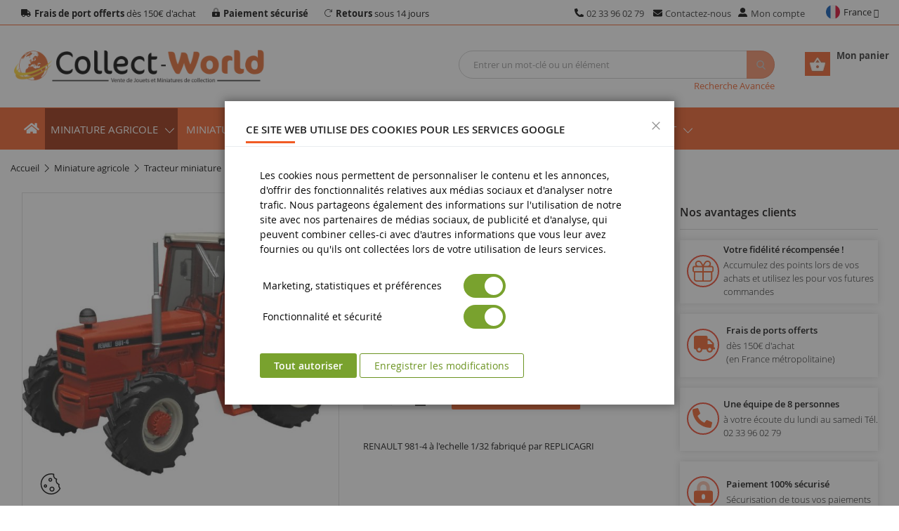

--- FILE ---
content_type: text/html; charset=UTF-8
request_url: https://www.collect-world.com/renault-981-4p.html
body_size: 32008
content:
<!doctype html>
<html lang="fr">
    <head prefix="og: http://ogp.me/ns# fb: http://ogp.me/ns/fb# product: http://ogp.me/ns/product#">
        <script>
    var LOCALE = 'fr\u002DFR';
    var BASE_URL = 'https\u003A\u002F\u002Fwww.collect\u002Dworld.com\u002F';
    var require = {
        'baseUrl': 'https\u003A\u002F\u002Fwww.collect\u002Dworld.com\u002Fstatic\u002Fversion1768311281\u002Ffrontend\u002FCollectWorld\u002Fdefault\u002Ffr_FR'
    };</script>        <meta charset="utf-8"/>
<meta name="description" content="RENAULT 981-4 , Miniatures agricoles/Tracteurs/Tracteurs Simples en vente sur Collect World"/>
<meta name="robots" content="INDEX,FOLLOW"/>
<meta name="viewport" content="width=device-width, minimum-scale=1.0, maximum-scale=1.0, user-scalable=no"/>
<meta name="format-detection" content="telephone=no"/>
<meta http-equiv="X-UA-Compatible" content="IE=edge"/>
<meta name="" content="default-src &#039;self&#039;;font-src fonts.gstatic.com;style-src pro.fontawesome.com;style-src &#039;self&#039; fonts.googleapis.com;report-uri /csp-violations-report-endpoint"/>
<title>Miniature RENAULT 981-4p REPLICAGRI REP125 | Collect World</title>
<link  rel="stylesheet" type="text/css"  media="all" href="https://www.collect-world.com/static/version1768311281/frontend/CollectWorld/default/fr_FR/mage/calendar.min.css" />
<link  rel="stylesheet" type="text/css"  media="all" href="https://www.collect-world.com/static/version1768311281/frontend/CollectWorld/default/fr_FR/css/styles-m.min.css" />
<link  rel="stylesheet" type="text/css"  media="all" href="https://www.collect-world.com/static/version1768311281/frontend/CollectWorld/default/fr_FR/CollectWorld_Core/css/vendor/sweetalert2.min.css" />
<link  rel="stylesheet" type="text/css"  media="all" href="https://www.collect-world.com/static/version1768311281/frontend/CollectWorld/default/fr_FR/Magento_Theme/css/vendor/fancybox.min.css" />
<link  rel="stylesheet" type="text/css"  media="all" href="https://www.collect-world.com/static/version1768311281/frontend/CollectWorld/default/fr_FR/jquery/uppy/dist/uppy-custom.min.css" />
<link  rel="stylesheet" type="text/css"  media="all" href="https://www.collect-world.com/static/version1768311281/frontend/CollectWorld/default/fr_FR/mage/gallery/gallery.min.css" />
<link  rel="stylesheet" type="text/css"  media="screen and (min-width: 768px)" href="https://www.collect-world.com/static/version1768311281/frontend/CollectWorld/default/fr_FR/css/styles-l.min.css" />
<link  rel="icon" type="image/x-icon" href="https://www.collect-world.com/static/version1768311281/frontend/CollectWorld/default/fr_FR/Magento_Theme/favicon.ico" />
<link  rel="shortcut icon" type="image/x-icon" href="https://www.collect-world.com/static/version1768311281/frontend/CollectWorld/default/fr_FR/Magento_Theme/favicon.ico" />
<script  type="text/javascript"  src="https://www.collect-world.com/static/version1768311281/frontend/CollectWorld/default/fr_FR/requirejs/require.min.js"></script>
<script  type="text/javascript"  src="https://www.collect-world.com/static/version1768311281/frontend/CollectWorld/default/fr_FR/requirejs-min-resolver.min.js"></script>
<script  type="text/javascript"  src="https://www.collect-world.com/static/version1768311281/frontend/CollectWorld/default/fr_FR/mage/requirejs/mixins.min.js"></script>
<script  type="text/javascript"  src="https://www.collect-world.com/static/version1768311281/frontend/CollectWorld/default/fr_FR/requirejs-config.min.js"></script>
<link  rel="alternate" hreflang="x-default" href="https://www.collect-world.com/renault-981-4p.html" />
<link  rel="alternate" hreflang="en-gb" href="https://www.collect-world.co.uk/fr/p-renault-981-4-p9911.html" />
<link  rel="alternate" hreflang="de-de" href="https://www.collect-world.de/fr/p-renault-981-4-p9911.html" />
<link  rel="alternate" hreflang="es-es" href="https://www.collect-world.es/fr/p-renault-981-4-p9911.html" />
<link  rel="alternate" hreflang="it-it" href="https://www.collect-world.it/fr/p-renault-981-4-p9911.html" />
<link  rel="alternate" hreflang="nl-nl" href="https://www.collect-world.nl/fr/p-renault-981-4-p9911.html" />
<link  rel="dns-prefetch" href="//www.googletagmanager.com" />
<link  rel="preconnect" href="//www.googletagmanager.com" />
<link  rel="canonical" href="https://www.collect-world.com/renault-981-4p.html" />
        
<script  nonce="YjFxZHBudjY1c3BkM2ZpNWowaDVtNmNjdjg3M2E4NWI=">
    window.getWpGA4Cookie = function(name) {
        match = document.cookie.match(new RegExp(name + '=([^;]+)'));
        if (match) return decodeURIComponent(match[1].replace(/\+/g, ' ')) ;
    };

    window.ga4AllowServices = false;

    var isCookieRestrictionModeEnabled = 0,
        currentWebsiteId = 1,
        cookieRestrictionName = 'user_allowed_save_cookie';

    if (isCookieRestrictionModeEnabled) {
        allowedCookies = window.getWpGA4Cookie(cookieRestrictionName);

        if (allowedCookies !== undefined) {
            allowedWebsites = JSON.parse(allowedCookies);

            if (allowedWebsites[currentWebsiteId] === 1) {
                window.ga4AllowServices = true;
            }
        }
    } else {
        window.ga4AllowServices = true;
    }
</script>
<script  nonce="YjFxZHBudjY1c3BkM2ZpNWowaDVtNmNjdjg3M2E4NWI="   >
    // Define dataLayer and the gtag function.
    window.dataLayer = window.dataLayer || [];
    function gtag(){dataLayer.push(arguments);}

    if (window.localStorage.getItem('wp-google-consent-mode') === null) {
        gtag('consent', 'default', {"ad_storage":"denied","ad_user_data":"denied","ad_personalization":"denied","analytics_storage":"denied","functionality_storage":"denied","personalization_storage":"denied","security_storage":"denied"});
    } else {
        gtag('consent', 'default', JSON.parse(window.localStorage.getItem('wp-google-consent-mode')));
    }

        gtag('set', 'url_passthrough', true);
    </script>
            <link rel="preconnect" href="https://www.googletagmanager.com">
        <!-- Google Tag Manager -->
<script nonce="YjFxZHBudjY1c3BkM2ZpNWowaDVtNmNjdjg3M2E4NWI="   > if (window.ga4AllowServices) {(function(w,d,s,l,i){w[l]=w[l]||[];w[l].push({'gtm.start':
new Date().getTime(),event:'gtm.js'});var f=d.getElementsByTagName(s)[0],
j=d.createElement(s),dl=l!='dataLayer'?'&l='+l:'';j.async=true;j.src=
'https://www.googletagmanager.com/gtm.js?id='+i+dl;f.parentNode.insertBefore(j,f);
})(window,document,'script','dataLayer','GTM-TDVMM33');} </script>
<!-- End Google Tag Manager -->
        <script  nonce="YjFxZHBudjY1c3BkM2ZpNWowaDVtNmNjdjg3M2E4NWI=">
        if (window.ga4AllowServices) {
            window.dataLayer = window.dataLayer || [];
                        var dl4Objects = [{"pageName":"Miniature RENAULT 981-4p REPLICAGRI REP125 | Collect World","pageType":"product","ecommerce":{"currency":"EUR","value":63.9,"items":[{"item_name":"RENAULT 981-4p","affiliation":"FR_Collect World Web - Collect World FR - Collect World FR","item_id":"REP125","price":63.9,"item_category":"Miniature agricole","item_list_name":"Miniature agricole","item_list_id":"391","item_stock_status":"In stock","item_sale_product":"No","item_reviews_count":"1","item_reviews_score":"5"}]},"event":"view_item"}];
            for (var i in dl4Objects) {
                window.dataLayer.push({ecommerce: null});
                window.dataLayer.push(dl4Objects[i]);
            }
                        var wpGA4Cookies = ['wp_ga4_user_id','wp_ga4_customerGroup'];
            wpGA4Cookies.map(function (cookieName) {
                var cookieValue = window.getWpGA4Cookie(cookieName);
                if (cookieValue) {
                    var dl4Object = {};
                    dl4Object[cookieName.replace('wp_ga4_', '')] = cookieValue;
                    window.dataLayer.push(dl4Object);
                }
            });
        }
    </script>
<script  nonce="YjFxZHBudjY1c3BkM2ZpNWowaDVtNmNjdjg3M2E4NWI="   >
    // Define dataLayer and the gtag function.
    window.dataLayer = window.dataLayer || [];
    function gtag(){dataLayer.push(arguments);}

    if (window.localStorage.getItem('wp-google-consent-mode') === null) {
        gtag('consent', 'default', {"ad_storage":"denied","ad_user_data":"denied","ad_personalization":"denied","analytics_storage":"denied","functionality_storage":"denied","personalization_storage":"denied","security_storage":"denied"});
    } else {
        gtag('consent', 'default', JSON.parse(window.localStorage.getItem('wp-google-consent-mode')));
    }

        gtag('set', 'url_passthrough', true);
    </script>


<script type="text/javascript">
var ajaxShoppingCart = {minicartMaxItemsVisible: 2};
</script>

<script type="text/javascript">
var cdzAjaxPost = {"updateMsgUrl":"https:\/\/www.collect-world.com\/customer\/section\/load\/?sections=messages&update_section_id=true","replacedActions":{"wishlist\/index\/add":"https:\/\/www.collect-world.com\/ajaxpost\/product_wishlist\/add\/","wishlist\/index\/remove":"https:\/\/www.collect-world.com\/ajaxpost\/product_wishlist\/remove\/","wishlist\/index\/fromcart":"https:\/\/www.collect-world.com\/ajaxpost\/product_wishlist\/fromcart\/","ajaxpost\/product_wishlist\/moveallfromcart":"https:\/\/www.collect-world.com\/ajaxpost\/product_wishlist\/moveallfromcart\/","catalog\/product_compare\/add":"https:\/\/www.collect-world.com\/ajaxpost\/product_compare\/add\/","catalog\/product_compare\/remove":"https:\/\/www.collect-world.com\/ajaxpost\/product_compare\/remove\/","catalog\/product_compare\/clear":"https:\/\/www.collect-world.com\/ajaxpost\/product_compare\/clear\/"},"wishlistEmptyMsg":"Il n\u2019y a aucun article dans votre liste d\u2019envies."};
</script>
    <script type="text/x-magento-init">
        {
            "*": {
                "Magento_PageCache/js/form-key-provider": {
                    "isPaginationCacheEnabled":
                        0                }
            }
        }
    </script>
<!-- boostmyshop erpcloud head tag -->


<meta property="og:type" content="product" />
<meta property="og:title"
      content="RENAULT&#x20;981-4p" />
<meta property="og:image"
      content="https://www.collect-world.com/media/catalog/product/cache/c5f1aa2ebf875e6dfed008eb73cae488/r/_/r_e_rep125_1.jpg" />
<meta property="og:description"
      content="RENAULT&#x20;981-4p&#x20;&#xE0;&#x20;l&#x27;&#xE9;chelle&#x20;1&#x2F;32&#x20;fabriqu&#xE9;e&#x20;par&#x20;REPLICAGRI" />
<meta property="og:url" content="https://www.collect-world.com/renault-981-4p.html" />
    <meta property="product:price:amount" content="63.9"/>
    <meta property="product:price:currency"
      content="EUR"/>
<!-- boostmyshop erpcloud product tag -->
    </head>
    <body data-container="body"
          data-mage-init='{"loaderAjax": {}, "loader": { "icon": "https://www.collect-world.com/static/version1768311281/frontend/CollectWorld/default/fr_FR/images/loader-2.gif"}}'
        class="collectworld_fr hide-registration-note cw-fr-fr header-11-style product-1-style footer-11-style catalog-product-view product-renault-981-4p page-layout-2columns-right" id="html-body">
        <!-- Google Tag Manager (noscript) -->
<noscript><iframe src="https://www.googletagmanager.com/ns.html?id=GTM-TDVMM33"
height="0" width="0" style="display:none;visibility:hidden"></iframe></noscript>
<!-- End Google Tag Manager (noscript) -->
<script type="text/x-magento-init">
    {
        "*": {
            "Magento_PageBuilder/js/widget-initializer": {
                "config": {"[data-content-type=\"slider\"][data-appearance=\"default\"]":{"Magento_PageBuilder\/js\/content-type\/slider\/appearance\/default\/widget":false},"[data-content-type=\"map\"]":{"Magento_PageBuilder\/js\/content-type\/map\/appearance\/default\/widget":false},"[data-content-type=\"row\"]":{"Magento_PageBuilder\/js\/content-type\/row\/appearance\/default\/widget":false},"[data-content-type=\"tabs\"]":{"Magento_PageBuilder\/js\/content-type\/tabs\/appearance\/default\/widget":false},"[data-content-type=\"slide\"]":{"Magento_PageBuilder\/js\/content-type\/slide\/appearance\/default\/widget":{"buttonSelector":".pagebuilder-slide-button","showOverlay":"hover","dataRole":"slide"}},"[data-content-type=\"banner\"]":{"Magento_PageBuilder\/js\/content-type\/banner\/appearance\/default\/widget":{"buttonSelector":".pagebuilder-banner-button","showOverlay":"hover","dataRole":"banner"}},"[data-content-type=\"buttons\"]":{"Magento_PageBuilder\/js\/content-type\/buttons\/appearance\/inline\/widget":false},"[data-content-type=\"products\"][data-appearance=\"carousel\"]":{"Amasty_Xsearch\/js\/content-type\/products\/appearance\/carousel\/widget-override":false}},
                "breakpoints": {"desktop":{"label":"Desktop","stage":true,"default":true,"class":"desktop-switcher","icon":"Magento_PageBuilder::css\/images\/switcher\/switcher-desktop.svg","conditions":{"min-width":"1024px"},"options":{"products":{"default":{"slidesToShow":"5"}}}},"tablet":{"conditions":{"max-width":"1024px","min-width":"768px"},"options":{"products":{"default":{"slidesToShow":"4"},"continuous":{"slidesToShow":"3"}}}},"mobile":{"label":"Mobile","stage":true,"class":"mobile-switcher","icon":"Magento_PageBuilder::css\/images\/switcher\/switcher-mobile.svg","media":"only screen and (max-width: 768px)","conditions":{"max-width":"768px","min-width":"640px"},"options":{"products":{"default":{"slidesToShow":"3"}}}},"mobile-small":{"conditions":{"max-width":"640px"},"options":{"products":{"default":{"slidesToShow":"2"},"continuous":{"slidesToShow":"1"}}}}}            }
        }
    }
</script>

<div class="cookie-status-message" id="cookie-status">
    The store will not work correctly when cookies are disabled.</div>
<script type="text&#x2F;javascript">document.querySelector("#cookie-status").style.display = "none";</script>
<script type="text/x-magento-init">
    {
        "*": {
            "cookieStatus": {}
        }
    }
</script>

<script type="text/x-magento-init">
    {
        "*": {
            "mage/cookies": {
                "expires": null,
                "path": "\u002F",
                "domain": ".www.collect\u002Dworld.com",
                "secure": true,
                "lifetime": "86400"
            }
        }
    }
</script>
    <noscript>
        <div class="message global noscript">
            <div class="content">
                <p>
                    <strong>Javascript est désactivé dans votre navigateur.</strong>
                    <span>
                        Pour une meilleure expérience sur notre site, assurez-vous d’activer JavaScript dans votre navigateur.                    </span>
                </p>
            </div>
        </div>
    </noscript>

<script>
    window.cookiesConfig = window.cookiesConfig || {};
    window.cookiesConfig.secure = true;
</script><script>    require.config({
        map: {
            '*': {
                wysiwygAdapter: 'mage/adminhtml/wysiwyg/tiny_mce/tinymceAdapter'
            }
        }
    });</script><script>    require.config({
        paths: {
            googleMaps: 'https\u003A\u002F\u002Fmaps.googleapis.com\u002Fmaps\u002Fapi\u002Fjs\u003Fv\u003D3.53\u0026key\u003D'
        },
        config: {
            'Magento_PageBuilder/js/utils/map': {
                style: '',
            },
            'Magento_PageBuilder/js/content-type/map/preview': {
                apiKey: '',
                apiKeyErrorMessage: 'You\u0020must\u0020provide\u0020a\u0020valid\u0020\u003Ca\u0020href\u003D\u0027https\u003A\u002F\u002Fwww.collect\u002Dworld.com\u002Fadminhtml\u002Fsystem_config\u002Fedit\u002Fsection\u002Fcms\u002F\u0023cms_pagebuilder\u0027\u0020target\u003D\u0027_blank\u0027\u003EGoogle\u0020Maps\u0020API\u0020key\u003C\u002Fa\u003E\u0020to\u0020use\u0020a\u0020map.'
            },
            'Magento_PageBuilder/js/form/element/map': {
                apiKey: '',
                apiKeyErrorMessage: 'You\u0020must\u0020provide\u0020a\u0020valid\u0020\u003Ca\u0020href\u003D\u0027https\u003A\u002F\u002Fwww.collect\u002Dworld.com\u002Fadminhtml\u002Fsystem_config\u002Fedit\u002Fsection\u002Fcms\u002F\u0023cms_pagebuilder\u0027\u0020target\u003D\u0027_blank\u0027\u003EGoogle\u0020Maps\u0020API\u0020key\u003C\u002Fa\u003E\u0020to\u0020use\u0020a\u0020map.'
            },
        }
    });</script><script>
    require.config({
        shim: {
            'Magento_PageBuilder/js/utils/map': {
                deps: ['googleMaps']
            }
        }
    });</script><div class="page-wrapper"><header class="page-header">
    <div class="header-container header-style-11 cw-style">
    <div class="header-top">
        <div class="container">
            <div class="row row-topheader">
                                <div class="col-lg-7 col-md-6 col-sm-12">
                    <div class="top-links-header">
<span class="top-header-item"><strong>Frais de port offerts</strong> dès 150€ d'achat</span>
<span class="top-header-item"><strong>Paiement sécurisé</strong></span>
<span class="top-header-item"><strong>Retours</strong> sous 14 jours</span>
</div>                </div>
                <div class="col-lg-4 col-md-6 col-sm-12 header-top-links ">
                    <div class="toplinks-wrapper"><ul class="header links">    <li class="contact-tel-link">
        <a href="tel:+33233960279" title="Appelez" rel="nofollow"><span class="top-header-item">02 33 96 02 79</span></a>
    </li>
<li class="contact-us-link">
    <a href="https://www.collect-world.com/contact/"
       title="Contactez-nous">Contactez-nous</a>
</li>
<li class="myaccount-link">
    <a href="https://www.collect-world.com/customer/account/"
       rel="nofollow"
       title="Mon compte">Mon compte</a>
</li>
</ul></div>                </div>
                <div class="col-lg-1 col-md-0 col-sm-12 language-currency-header">
                            <div class="switcher language switcher-language" data-ui-id="language-switcher" id="switcher-language">
        <strong class="label switcher-label"><span>Langue</span></strong>
        <div class="switcher-content">
            <div class="action-switcher" id="switcher-language-trigger">
                <div class="heading-switcher view-collectworld_fr"
                     style="background-repeat: no-repeat; background-image:url('https://www.collect-world.com/static/version1768311281/frontend/CollectWorld/default/fr_FR/images/flags/collectworld_fr.png');">
                    <span>France</span>
                </div>
            </div>

            <div class="dropdown-switcher">
                <ul class="list-item">
                                                                        <li class="view-collectworld_de switcher-option">
                                <span class="lang-option" data-href="https://www.collect-world.de/fr/p-renault-981-4-p9911.html">
                                    <span class="lang-img" style="background-repeat: no-repeat; background-image:url('https://www.collect-world.com/static/version1768311281/frontend/CollectWorld/default/fr_FR/images/flags/collectworld_de.png');">Allemagne</span>
                                </span>
                            </li>
                                                                                                <li class="view-collectworld_es switcher-option">
                                <span class="lang-option" data-href="https://www.collect-world.es/fr/p-renault-981-4-p9911.html">
                                    <span class="lang-img" style="background-repeat: no-repeat; background-image:url('https://www.collect-world.com/static/version1768311281/frontend/CollectWorld/default/fr_FR/images/flags/collectworld_es.png');">Espagne</span>
                                </span>
                            </li>
                                                                                                                                            <li class="view-collectworld_it switcher-option">
                                <span class="lang-option" data-href="https://www.collect-world.it/fr/p-renault-981-4-p9911.html">
                                    <span class="lang-img" style="background-repeat: no-repeat; background-image:url('https://www.collect-world.com/static/version1768311281/frontend/CollectWorld/default/fr_FR/images/flags/collectworld_it.png');">Italie</span>
                                </span>
                            </li>
                                                                                                <li class="view-collectworld_nl switcher-option">
                                <span class="lang-option" data-href="https://www.collect-world.nl/fr/p-renault-981-4-p9911.html">
                                    <span class="lang-img" style="background-repeat: no-repeat; background-image:url('https://www.collect-world.com/static/version1768311281/frontend/CollectWorld/default/fr_FR/images/flags/collectworld_nl.png');">Pays-Bas</span>
                                </span>
                            </li>
                                                                                                <li class="view-collectworld_uk switcher-option">
                                <span class="lang-option" data-href="https://www.collect-world.co.uk/fr/p-renault-981-4-p9911.html">
                                    <span class="lang-img" style="background-repeat: no-repeat; background-image:url('https://www.collect-world.com/static/version1768311281/frontend/CollectWorld/default/fr_FR/images/flags/collectworld_uk.png');">Royaume-Uni</span>
                                </span>
                            </li>
                                                            </ul>
            </div>

        </div>
    </div>
    <script>
        require([
            'jquery',
        ], function($){
            $(document).ready(function(){
                $('.dropdown-switcher .list-item li').on('click', 'span.lang-option', function(e) {
                    e.stopPropagation();
                    window.location.href = $(this).data('href');
                });
            });
        });
    </script>

                                    </div>
                            </div>
        </div>
    </div>

    <div class="header-middle">
        <div class="container">
            <div class="middle-content">
                <div class="row">
                    <div class="col-lg-4 col-sm-4 logo-header">
                        <div class="logo-wrapper">
            <div class="logo-content">
                        <strong class="logo-text">
                Vente de jouets et Miniatures de collection | Collect World            </strong>
            <strong class="logo">
                <a class="logo" href="https://www.collect-world.com/" title="Vente de jouets et Miniatures de collection | Collect World">
                    <img src="https://www.collect-world.com/media/logo/stores/1/logo.png"
                         width="370"
                         height="57"
                         title="Collect World"
                         alt="Vente de jouets et Miniatures de collection | Collect World"
                    />
                </a>
            </strong>
                </div>
</div>

                    </div>
                    <div class="col-lg-8 header-middle-right">
                        <div class="minicart-header">
                            <div class="minicart-content">
                                <div class="cart-wrapper">
<div data-block="minicart" class="minicart-wrapper">
    <a class="action showcart" href="https://www.collect-world.com/checkout/cart/" rel="nofollow"
       data-bind="scope: 'minicart_content'">
        <span class="text">Mon panier</span>
        <span class="counter qty empty"
              data-bind="css: { empty: !!getCartParam('summary_count') == false && !isLoading() }, blockLoader: isLoading">
            <span class="counter-number"><!-- ko text: getCartParam('summary_count') --><!-- /ko --></span>
            <span class="counter-label">
            <!-- ko if: getCartParam('summary_count') == 1 -->
                <!-- ko text: getCartParam('summary_count') --><!-- /ko -->
                <!-- ko i18n: 'article' --><!-- /ko -->
            <!-- /ko -->
            <!-- ko if: getCartParam('summary_count') > 1 -->
                <!-- ko text: getCartParam('summary_count') --><!-- /ko -->
                <!-- ko i18n: 'articles' --><!-- /ko -->
            <!-- /ko -->
            </span>
            <span data-bind="html: getCartParam('subtotal')"></span>
        </span>
    </a>
            <div class="block block-minicart"
             data-role="dropdownDialog"
             data-mage-init='{"dropdownDialog":{
                "appendTo":"[data-block=minicart]",
                "triggerTarget":".showcart",
                "timeout": "2000",
                "closeOnMouseLeave": false,
                "closeOnEscape": true,
                "triggerClass":"active",
                "parentClass":"active",
                "buttons":[]}}'>
            <div id="minicart-content-wrapper" data-bind="scope: 'minicart_content'">
                <!-- ko template: getTemplate() --><!-- /ko -->
            </div>
                    </div>
        <script>
        window.checkout = {"shoppingCartUrl":"https:\/\/www.collect-world.com\/checkout\/cart\/","checkoutUrl":"https:\/\/www.collect-world.com\/checkout\/","updateItemQtyUrl":"https:\/\/www.collect-world.com\/checkout\/sidebar\/updateItemQty\/","removeItemUrl":"https:\/\/www.collect-world.com\/checkout\/sidebar\/removeItem\/","imageTemplate":"Magento_Catalog\/product\/image_with_borders","baseUrl":"https:\/\/www.collect-world.com\/","minicartMaxItemsVisible":5,"websiteId":"1","maxItemsToDisplay":10,"storeId":"1","storeGroupId":"1","customerLoginUrl":"https:\/\/www.collect-world.com\/customer\/account\/login\/","isRedirectRequired":false,"autocomplete":"off","captcha":{"user_login":{"isCaseSensitive":false,"imageHeight":50,"imageSrc":"","refreshUrl":"https:\/\/www.collect-world.com\/captcha\/refresh\/","isRequired":false,"timestamp":1768915940}}};
    </script>
    <script type="text/x-magento-init">
    {
        "[data-block='minicart']": {
            "Magento_Ui/js/core/app": {"components":{"minicart_content":{"children":{"subtotal.container":{"children":{"subtotal":{"children":{"subtotal.totals":{"config":{"display_cart_subtotal_incl_tax":1,"display_cart_subtotal_excl_tax":0,"template":"Magento_Tax\/checkout\/minicart\/subtotal\/totals"},"children":{"subtotal.totals.msrp":{"component":"Magento_Msrp\/js\/view\/checkout\/minicart\/subtotal\/totals","config":{"displayArea":"minicart-subtotal-hidden","template":"Magento_Msrp\/checkout\/minicart\/subtotal\/totals"}}},"component":"Magento_Tax\/js\/view\/checkout\/minicart\/subtotal\/totals"}},"component":"uiComponent","config":{"template":"Magento_Checkout\/minicart\/subtotal"}},"mageworx_points_balance":{"component":"MageWorx_RewardPoints\/js\/view\/minicart\/point-balance","config":{"template":"MageWorx_RewardPoints\/minicart\/point-balance"}}},"component":"uiComponent","config":{"displayArea":"subtotalContainer"}},"item.renderer":{"component":"Magento_Checkout\/js\/view\/cart-item-renderer","config":{"displayArea":"defaultRenderer","template":"Magento_Checkout\/minicart\/item\/default"},"children":{"item.image":{"component":"Magento_Catalog\/js\/view\/image","config":{"template":"Magento_Catalog\/product\/image","displayArea":"itemImage"}},"checkout.cart.item.price.sidebar":{"component":"uiComponent","config":{"template":"Magento_Checkout\/minicart\/item\/price","displayArea":"priceSidebar"}}}},"extra_info":{"component":"uiComponent","config":{"displayArea":"extraInfo"}},"promotion":{"component":"uiComponent","config":{"displayArea":"promotion"}}},"config":{"itemRenderer":{"default":"defaultRenderer","simple":"defaultRenderer","virtual":"defaultRenderer"},"template":"Magento_Checkout\/minicart\/content"},"component":"Magento_Checkout\/js\/view\/minicart"}},"types":[]}        },
        "*": {
            "Magento_Ui/js/block-loader": "https\u003A\u002F\u002Fwww.collect\u002Dworld.com\u002Fstatic\u002Fversion1768311281\u002Ffrontend\u002FCollectWorld\u002Fdefault\u002Ffr_FR\u002Fimages\u002Floader\u002D1.gif"
        }
    }
    </script>
</div>


</div>                            </div>
                        </div>
                        <div class="search-header">
                            <div class="search-wrapper">
<section class="amsearch-wrapper-block"
         data-amsearch-wrapper="block"
         data-bind="
            scope: 'amsearch_wrapper_696f83e4eb222',
            mageInit: {
                'Magento_Ui/js/core/app': {
                    components: {
                        amsearch_wrapper_696f83e4eb222: {
                            component: 'Amasty_Xsearch/js/wrapper',
                            data: {&quot;url&quot;:&quot;https:\/\/www.collect-world.com\/amasty_xsearch\/autocomplete\/index\/&quot;,&quot;url_result&quot;:&quot;https:\/\/www.collect-world.com\/catalogsearch\/result\/&quot;,&quot;url_popular&quot;:&quot;https:\/\/www.collect-world.com\/search\/term\/popular\/&quot;,&quot;isDynamicWidth&quot;:false,&quot;isProductBlockEnabled&quot;:true,&quot;width&quot;:1280,&quot;displaySearchButton&quot;:false,&quot;fullWidth&quot;:false,&quot;minChars&quot;:3,&quot;delay&quot;:500,&quot;currentUrlEncoded&quot;:&quot;aHR0cHM6Ly93d3cuY29sbGVjdC13b3JsZC5jb20vcmVuYXVsdC05ODEtNHAuaHRtbA~~&quot;,&quot;color_settings&quot;:[],&quot;popup_display&quot;:0,&quot;preloadEnabled&quot;:true,&quot;isSeoUrlsEnabled&quot;:false,&quot;seoKey&quot;:&quot;search&quot;,&quot;isSaveSearchInputValueEnabled&quot;:false}                        }
                    }
                }
            }">
    <div class="amsearch-form-block"
         data-bind="
              style: {
                    width: resized() ? data.width + 'px' : ''
              },
              css: {
                '-opened': opened
              },
              afterRender: initCssVariables">
                
<section class="amsearch-input-wrapper"
         data-bind="
            css: {
                '-dynamic-width': data.isDynamicWidth,
                '-match': $data.readyForSearch(),
                '-typed': inputValue && inputValue().length
            }">
    <input type="text"
           name="q"
           placeholder="Entrer&#x20;un&#x20;mot-cl&#xE9;&#x20;ou&#x20;un&#x20;&#xE9;l&#xE9;ment"
           class="amsearch-input"
           maxlength="128"
           role="combobox"
           aria-haspopup="false"
           aria-autocomplete="both"
           autocomplete="off"
           aria-expanded="false"
           data-amsearch-block="input"
           enterkeyhint="search"
           data-bind="
                afterRender: initInputValue,
                hasFocus: focused,
                value: inputValue,
                event: {
                    keypress: onEnter
                },
                valueUpdate: 'input'">
    <!-- ko template: { name: templates.loader } --><!-- /ko -->
    <button class="amsearch-button -close -clear -icon"
            style="display: none"
            data-bind="
                event: {
                    click: inputValue.bind(this, '')
                },
                attr: {
                    title: $t('Clear Field')
                },
                visible: inputValue && inputValue().length">
    </button>
    <button class="amsearch-button -loupe -clear -icon -disabled"
            data-bind="
                event: {
                    click: search
                },
                css: {
                    '-disabled': !$data.match()
                },
                attr: {
                    title: $t('Search')
                }">
    </button>
</section>
        
        
<section class="amsearch-result-section"
         data-amsearch-js="results"
         style="display: none;"
         data-bind="
            css: {
                '-small': $data.data.width < 700 && !$data.data.fullWidth
            },
            afterRender: function (node) {
                initResultSection(node, )
            },
            style: resultSectionStyles(),
            visible: $data.opened()">
    <!-- ko if: !$data.match() && $data.preload() -->
        <!-- ko template: { name: templates.preload } --><!-- /ko -->
    <!-- /ko -->
    <!-- ko if: $data.match() -->
        <!-- ko template: { name: templates.results } --><!-- /ko -->
    <!-- /ko -->
    <!-- ko if: $data.message() && $data.message().length -->
        <!-- ko template: { name: templates.message } --><!-- /ko -->
    <!-- /ko -->
</section>
    </div>
    </section>
<div class="nested">
    <a class="action advanced" href="https://www.collect-world.com/catalogsearch/advanced/" data-action="advanced-search">
        Recherche Avancée    </a>
</div>

</div>                        </div>
                    </div>
                </div>
            </div>
        </div>
    </div>

    <div class="header-bottom">
        <div class="container">
            <div class="bottom-content">
                                <div class="row">
                    <div class="col-xl-2 col-md-3 sidebar-megamenu">
                        <div class="megamenu-content-sidebar">
                                                    </div>

                        <div class="navigation-mobile-container">
                                                    </div>
                    </div>

                    <div class="col-xl-12 col-md-12 main-megamenu">
                                    <nav class="sm_megamenu_wrapper_horizontal_menu sambar" id="sm_megamenu_menu696e64b4e643e"
         data-sam="7455752161768842420">
        <div class="sambar-inner">
					<span class="btn-sambar" data-sapi="collapse" data-href="#sm_megamenu_menu696e64b4e643e">
						<span class="icon-bar"></span>
						<span class="icon-bar"></span>
						<span class="icon-bar"></span>
					</span>
            <div class="mega-content">
                <ul class="horizontal-type sm_megamenu_menu sm_megamenu_menu_black" data-jsapi="on">
                    <li class="megamenu-item-home">
                        <div class="btn-megamenu">
                            <a href="https://www.collect-world.com/"
                               title="Collect World"></a>
                        </div>
                    </li>
                    <li class="megammenu-mobile">
                        <a href="https://www.collect-world.com/" rel="nofollow"
                           title="Collect World"></a>
                    </li>
                                                                    <li class="other-toggle 							sm_megamenu_lv1 sm_megamenu_drop parent    sm_megamenu_actived">
                            <a class="sm_megamenu_head sm_megamenu_drop sm_megamenu_haschild"
                               href="https://www.collect-world.com/fr/bo-miniatures-agricoles-c109.html"                                id="sm_megamenu_2">
                                                                        <span class="sm_megamenu_icon sm_megamenu_nodesc">
                                                                            <span class="sm_megamenu_title">Miniature agricole</span>
																			</span>
                            </a>

                                                                <div class="sm-megamenu-child sm_megamenu_dropdown_6columns ">
                                        <a class="view-all-category-link" href="https://www.collect-world.com/fr/bo-miniatures-agricoles-c109.html" rel="nofollow">Voir tous Miniature agricole</a>
                                        <div class="lvl_1 sm_megamenu_col_6 lvl_1 sm_megamenu_firstcolumn    "><div class="lvl_4 sm_megamenu_col_6    "><div class="lvl_4 sm_megamenu_head_item"><div class="lvl_4 sm_megamenu_title  "><a class="lvl_4 sm_megamenu_nodrop " href="https://www.collect-world.com/fr/bo-tracteurs-c1.html" title="Tracteur miniature"  ><span class="lvl_4 sm_megamenu_title_lv-2">Tracteur miniature</span></a><div class="sm_megamenu_title "><a class="sm_megamenu_nodrop" href="https://www.collect-world.com/fr/bo-tracteurs-simples-c12.html" title="Tracteur agricole miniature" ><span class="sm_megamenu_title_lv-2">Tracteur agricole miniature</span></a></div><div class="sm_megamenu_title "><a class="sm_megamenu_nodrop" href="https://www.collect-world.com/fr/bo-tracteurs-a-chenilles-ou-articules-c13.html" title="Tracteur à Chenilles ou Articulé" ><span class="sm_megamenu_title_lv-2">Tracteur à Chenilles ou Articulé</span></a></div><div class="sm_megamenu_title "><a class="sm_megamenu_nodrop" href="https://www.collect-world.com/fr/bo-tracteurs-avec-accessoires-c14.html" title="Tracteur avec accessoires" ><span class="sm_megamenu_title_lv-2">Tracteur avec accessoires</span></a></div><div class="sm_megamenu_title "><a class="sm_megamenu_nodrop" href="https://www.collect-world.com/fr/bo-tracteurs-avec-chargeurs-ou-fourches-c15.html" title="Tracteur avec chargeur ou fourche" ><span class="sm_megamenu_title_lv-2">Tracteur avec chargeur ou fourche</span></a></div></div></div></div><div class="lvl_5 sm_megamenu_col_6 lvl_5 sm_megamenu_firstcolumn    "><div class="lvl_5 sm_megamenu_head_item"><div class="lvl_5 sm_megamenu_title  "><a class="lvl_5 sm_megamenu_nodrop " href="https://www.collect-world.com/fr/bo-engins-de-recolte-c2.html" title="Engin agricole"  ><span class="lvl_5 sm_megamenu_title_lv-2">Engin agricole</span></a><div class="sm_megamenu_title "><a class="sm_megamenu_nodrop" href="https://www.collect-world.com/moissonneuse-batteuse.html" title="Moissonneuse Batteuse Miniature" ><span class="sm_megamenu_title_lv-2">Moissonneuse Batteuse Miniature</span></a></div><div class="sm_megamenu_title "><a class="sm_megamenu_nodrop" href="https://www.collect-world.com/ensileuse.html" title="Ensileuse" ><span class="sm_megamenu_title_lv-2">Ensileuse</span></a></div><div class="sm_megamenu_title "><a class="sm_megamenu_nodrop" href="https://www.collect-world.com/autres-engins-de-recolte.html" title="Autres engins agricoles" ><span class="sm_megamenu_title_lv-2">Autres engins agricoles</span></a></div></div></div></div><div class="lvl_6 sm_megamenu_col_6 lvl_6 sm_megamenu_firstcolumn    "><div class="lvl_6 sm_megamenu_head_item"><div class="lvl_6 sm_megamenu_title  "><a class="lvl_6 sm_megamenu_nodrop " href="https://www.collect-world.com/fr/bo-materiel-agricole-c3.html" title="Matériel agricole"  ><span class="lvl_6 sm_megamenu_title_lv-2">Matériel agricole</span></a><div class="sm_megamenu_title "><a class="sm_megamenu_nodrop" href="https://www.collect-world.com/fr/bo-remorques-et-bennes-c16.html" title="Remorque et Benne" ><span class="sm_megamenu_title_lv-2">Remorque et Benne</span></a></div><div class="sm_megamenu_title "><a class="sm_megamenu_nodrop" href="https://www.collect-world.com/fr/bo-travail-du-sol-c17.html" title="Charrue et travail du sol" ><span class="sm_megamenu_title_lv-2">Charrue et travail du sol</span></a></div><div class="sm_megamenu_title "><a class="sm_megamenu_nodrop" href="https://www.collect-world.com/fr/bo-semoirs-c118.html" title="Semoir" ><span class="sm_megamenu_title_lv-2">Semoir</span></a></div><div class="sm_megamenu_title "><a class="sm_megamenu_nodrop" href="https://www.collect-world.com/fr/bo-presses-c117.html" title="Presse" ><span class="sm_megamenu_title_lv-2">Presse</span></a></div><div class="sm_megamenu_title "><a class="sm_megamenu_nodrop" href="https://www.collect-world.com/fr/bo-pulverisateurs-c119.html" title="Pulvérisateur" ><span class="sm_megamenu_title_lv-2">Pulvérisateur</span></a></div><div class="sm_megamenu_title "><a class="sm_megamenu_nodrop" href="https://www.collect-world.com/fertilisation.html" title="Fertilisation " ><span class="sm_megamenu_title_lv-2">Fertilisation </span></a></div><div class="sm_megamenu_title "><a class="sm_megamenu_nodrop" href="https://www.collect-world.com/fr/bo-materiels-de-fenaison-c120.html" title="Matériel de Fenaison" ><span class="sm_megamenu_title_lv-2">Matériel de Fenaison</span></a></div><div class="sm_megamenu_title "><a class="sm_megamenu_nodrop" href="https://www.collect-world.com/materiel-d-elevage.html" title="Matériel d'élevage" ><span class="sm_megamenu_title_lv-2">Matériel d'élevage</span></a></div><div class="sm_megamenu_title "><a class="sm_megamenu_nodrop" href="https://www.collect-world.com/fr/bo-autres-c19.html" title="Autre" ><span class="sm_megamenu_title_lv-2">Autre</span></a></div></div></div></div><div class="lvl_7 sm_megamenu_col_6 lvl_7 sm_megamenu_firstcolumn    "><div class="lvl_7 sm_megamenu_head_item"><div class="lvl_7 sm_megamenu_title  "><a class="lvl_7 sm_megamenu_nodrop " href="https://www.collect-world.com/fr/bo-engins-de-manutention-c18.html" title="Engins de manutention"  ><span class="lvl_7 sm_megamenu_title_lv-2">Engins de manutention</span></a><div class="sm_megamenu_title "><a class="sm_megamenu_nodrop" href="https://www.collect-world.com/telescopique.html" title="Télescopique" ><span class="sm_megamenu_title_lv-2">Télescopique</span></a></div><div class="sm_megamenu_title "><a class="sm_megamenu_nodrop" href="https://www.collect-world.com/autres-engins-de-manutention.html" title="Autres engins de manutention" ><span class="sm_megamenu_title_lv-2">Autres engins de manutention</span></a></div></div></div></div><div class="lvl_8 sm_megamenu_col_6 lvl_8 sm_megamenu_firstcolumn    "><div class="lvl_8 sm_megamenu_head_item"><div class="lvl_8 sm_megamenu_title  "><a class="lvl_8 sm_megamenu_nodrop " href="https://www.collect-world.com/fr/bo-retro-c5.html" title="Miniatures agricoles anciennes"  ><span class="lvl_8 sm_megamenu_title_lv-2">Miniatures agricoles anciennes</span></a><div class="sm_megamenu_title "><a class="sm_megamenu_nodrop" href="https://www.collect-world.com/fr/bo-tracteurs-anciens-c24.html" title="Tracteur de collection " ><span class="sm_megamenu_title_lv-2">Tracteur de collection </span></a></div><div class="sm_megamenu_title "><a class="sm_megamenu_nodrop" href="https://www.collect-world.com/fr/bo-engins-de-recolte-c25.html" title="Engin agricole ancien" ><span class="sm_megamenu_title_lv-2">Engin agricole ancien</span></a></div><div class="sm_megamenu_title "><a class="sm_megamenu_nodrop" href="https://www.collect-world.com/fr/bo-materiel-agricole-c26.html" title="Matériel agricole ancien" ><span class="sm_megamenu_title_lv-2">Matériel agricole ancien</span></a></div></div></div></div><div class="lvl_9 sm_megamenu_col_6 lvl_9 sm_megamenu_firstcolumn    "><div class="lvl_9 sm_megamenu_head_item"><div class="lvl_9 sm_megamenu_title  "><a class="lvl_9 sm_megamenu_nodrop " href="https://www.collect-world.com/fr/bo-series-speciales-et-limitees-c6.html" title="Séries spéciales et limitées"  ><span class="lvl_9 sm_megamenu_title_lv-2">Séries spéciales et limitées</span></a></div></div></div><div class="lvl_10 sm_megamenu_col_6 lvl_10 sm_megamenu_firstcolumn    "><div class="lvl_10 sm_megamenu_head_item"><div class="lvl_10 sm_megamenu_title  "><a class="lvl_10 sm_megamenu_nodrop " href="https://www.collect-world.com/pieces-detaches.html" title="Pièce Détachée"  ><span class="lvl_10 sm_megamenu_title_lv-2">Pièce Détachée</span></a><div class="sm_megamenu_title "><a class="sm_megamenu_nodrop" href="https://www.collect-world.com/masse.html" title="Masse" ><span class="sm_megamenu_title_lv-2">Masse</span></a></div><div class="sm_megamenu_title "><a class="sm_megamenu_nodrop" href="https://www.collect-world.com/relevage.html" title="Relevage" ><span class="sm_megamenu_title_lv-2">Relevage</span></a></div><div class="sm_megamenu_title "><a class="sm_megamenu_nodrop" href="https://www.collect-world.com/roue.html" title="Roue" ><span class="sm_megamenu_title_lv-2">Roue</span></a></div><div class="sm_megamenu_title "><a class="sm_megamenu_nodrop" href="https://www.collect-world.com/accessoire-tracteur.html" title="Accessoire Tracteur" ><span class="sm_megamenu_title_lv-2">Accessoire Tracteur</span></a></div><div class="sm_megamenu_title "><a class="sm_megamenu_nodrop" href="https://www.collect-world.com/accessoires-outils.html" title="Accessoires outils" ><span class="sm_megamenu_title_lv-2">Accessoires outils</span></a></div><div class="sm_megamenu_title "><a class="sm_megamenu_nodrop" href="https://www.collect-world.com/autre.html" title="Autre" ><span class="sm_megamenu_title_lv-2">Autre</span></a></div></div></div></div><div class="lvl_11 sm_megamenu_col_6 lvl_11 sm_megamenu_firstcolumn    "><div class="lvl_11 sm_megamenu_head_item"><div class="lvl_11 sm_megamenu_title  "><a class="lvl_11 sm_megamenu_nodrop " href="https://www.collect-world.com/fr/bo-tracteurs-radio-commandes-c7.html" title="Tracteur Télecommandé"  ><span class="lvl_11 sm_megamenu_title_lv-2">Tracteur Télecommandé</span></a></div></div></div><div class="lvl_12 sm_megamenu_col_6 lvl_12 sm_megamenu_firstcolumn    "><div class="lvl_12 sm_megamenu_head_item"><div class="lvl_12 sm_megamenu_title  "><a class="lvl_12 sm_megamenu_nodrop " href="https://www.collect-world.com/fr/bo-librairie-dvd-c8.html" title="Librairie - DVD"  ><span class="lvl_12 sm_megamenu_title_lv-2">Librairie - DVD</span></a><div class="sm_megamenu_title "><a class="sm_megamenu_nodrop" href="https://www.collect-world.com/fr/bo-livres-c31.html" title="Livre sur l'agriculture" ><span class="sm_megamenu_title_lv-2">Livre sur l'agriculture</span></a></div><div class="sm_megamenu_title "><a class="sm_megamenu_nodrop" href="https://www.collect-world.com/fr/bo-magazines-c32.html" title="Magazine" ><span class="sm_megamenu_title_lv-2">Magazine</span></a></div><div class="sm_megamenu_title "><a class="sm_megamenu_nodrop" href="https://www.collect-world.com/fr/bo-videos-et-dvd-c33.html" title="DVD et film agricole" ><span class="sm_megamenu_title_lv-2">DVD et film agricole</span></a></div><div class="sm_megamenu_title "><a class="sm_megamenu_nodrop" href="https://www.collect-world.com/fr/bo-catalogues-c34.html" title="Catalogue" ><span class="sm_megamenu_title_lv-2">Catalogue</span></a></div></div></div></div><div class="lvl_13 sm_megamenu_col_6 lvl_13 sm_megamenu_firstcolumn    "><div class="lvl_13 sm_megamenu_head_item"><div class="lvl_13 sm_megamenu_title  "><a class="lvl_13 sm_megamenu_nodrop " href="https://www.collect-world.com/fr/bo-objets-publicitaires-c9.html" title="Objets publicitaires"  ><span class="lvl_13 sm_megamenu_title_lv-2">Objets publicitaires</span></a><div class="sm_megamenu_title "><a class="sm_megamenu_nodrop" href="https://www.collect-world.com/fr/bo-plaques-tolees-c95.html" title="plaque métal" ><span class="sm_megamenu_title_lv-2">plaque métal</span></a></div><div class="sm_megamenu_title "><a class="sm_megamenu_nodrop" href="https://www.collect-world.com/fr/bo-divers-c98.html" title="divers" ><span class="sm_megamenu_title_lv-2">divers</span></a></div><div class="sm_megamenu_title "><a class="sm_megamenu_nodrop" href="https://www.collect-world.com/fr/bo-calendriers-c112.html" title="Calendrier publicitaire" ><span class="sm_megamenu_title_lv-2">Calendrier publicitaire</span></a></div><div class="sm_megamenu_title "><a class="sm_megamenu_nodrop" href="https://www.collect-world.com/mug.html" title="Mug" ><span class="sm_megamenu_title_lv-2">Mug</span></a></div><div class="sm_megamenu_title "><a class="sm_megamenu_nodrop" href="https://www.collect-world.com/fr/bo-porte-cles-c230.html" title="Porte clés" ><span class="sm_megamenu_title_lv-2">Porte clés</span></a></div><div class="sm_megamenu_title "><a class="sm_megamenu_nodrop" href="https://www.collect-world.com/casquette.html" title="Casquette" ><span class="sm_megamenu_title_lv-2">Casquette</span></a></div><div class="sm_megamenu_title "><a class="sm_megamenu_nodrop" href="https://www.collect-world.com/tee-shirt.html" title="Tee-shirt" ><span class="sm_megamenu_title_lv-2">Tee-shirt</span></a></div></div></div></div><div class="lvl_14 sm_megamenu_col_6 lvl_14 sm_megamenu_firstcolumn    "><div class="lvl_14 sm_megamenu_head_item"><div class="lvl_14 sm_megamenu_title  "><a class="lvl_14 sm_megamenu_nodrop " href="https://www.collect-world.com/fr/bo-offres-speciales-c137.html" title="Offres Spéciales"  ><span class="lvl_14 sm_megamenu_title_lv-2">Offres Spéciales</span></a></div></div></div><div class="lvl_15 sm_megamenu_col_6 lvl_15 sm_megamenu_firstcolumn    "><div class="lvl_15 sm_megamenu_head_item"><div class="lvl_15 sm_megamenu_title  "><a class="lvl_15 sm_megamenu_nodrop " href="https://www.collect-world.com/fr/bo-occasions-c107.html" title="Occasions"  ><span class="lvl_15 sm_megamenu_title_lv-3">Occasions</span></a><div class="sm_megamenu_title "><a class="sm_megamenu_nodrop" href="https://www.collect-world.com/fr/bo-tracteurs-c217.html" title="Tracteurs" ><span class="sm_megamenu_title_lv-3">Tracteurs</span></a></div><div class="sm_megamenu_title "><a class="sm_megamenu_nodrop" href="https://www.collect-world.com/fr/bo-remorques-et-outils-c218.html" title="Remorques et outils" ><span class="sm_megamenu_title_lv-3">Remorques et outils</span></a></div><div class="sm_megamenu_title "><a class="sm_megamenu_nodrop" href="https://www.collect-world.com/fr/bo-voitures-c219.html" title="Voitures" ><span class="sm_megamenu_title_lv-3">Voitures</span></a></div><div class="sm_megamenu_title "><a class="sm_megamenu_nodrop" href="https://www.collect-world.com/fr/bo-kits-c220.html" title="Kits" ><span class="sm_megamenu_title_lv-3">Kits</span></a></div><div class="sm_megamenu_title "><a class="sm_megamenu_nodrop" href="https://www.collect-world.com/fr/bo-autres-c221.html" title="Autres" ><span class="sm_megamenu_title_lv-3">Autres</span></a></div></div></div></div></div>                                        <div class="bottom-mega-menu ssbtmenu-cat391">
                                                                                                                                                <div class="ss-menu-new"><a href="https://www.collect-world.com/nouveautes-miniatures-agricoles.html">Nouveautés</a></div>
                                                                                                                                                    <div class="ss-menu-soon"><a href="https://www.collect-world.com/nouveautes-a-venir-miniatures-agricoles.html">À venir</a></div>
                                                                                                                                                    <div class="ss-menu-promotions"><a href="https://www.collect-world.com/promos-miniatures-agricoles.html">Promotions</a></div>
                                                                                                                                    </div>

                                                                            </div>
                                    <span class="btn-submobile"></span>
                                                        </li>
                                                                    <li class="other-toggle 							sm_megamenu_lv1 sm_megamenu_drop parent    ">
                            <a class="sm_megamenu_head sm_megamenu_drop sm_megamenu_haschild"
                               href="https://www.collect-world.com/fr/bo-travaux-publics-c110.html"                                id="sm_megamenu_18">
                                                                        <span class="sm_megamenu_icon sm_megamenu_nodesc">
                                                                            <span class="sm_megamenu_title">Miniature TP</span>
																			</span>
                            </a>

                                                                <div class="sm-megamenu-child sm_megamenu_dropdown_6columns ">
                                        <a class="view-all-category-link" href="https://www.collect-world.com/fr/bo-travaux-publics-c110.html" rel="nofollow">Voir tous Miniature TP</a>
                                        <div class="lvl_1 sm_megamenu_col_6 lvl_1 sm_megamenu_firstcolumn    "><div class="lvl_4 sm_megamenu_col_6    "><div class="lvl_4 sm_megamenu_head_item"><div class="lvl_4 sm_megamenu_title  "><span  class="lvl_4 sm_megamenu_nodrop menu-kc" data-href="https://www.collect-world.com/fr/bo-bitumeuses-c61.html"  ><span class="lvl_4 sm_megamenu_title_lv-2">bitumeuse</span></span></div></div></div><div class="lvl_5 sm_megamenu_col_6 lvl_5 sm_megamenu_firstcolumn    "><div class="lvl_5 sm_megamenu_head_item"><div class="lvl_5 sm_megamenu_title  "><span  class="lvl_5 sm_megamenu_nodrop menu-kc" data-href="https://www.collect-world.com/fr/bo-bulldozers-c40.html"  ><span class="lvl_5 sm_megamenu_title_lv-2">bulldozer</span></span></div></div></div><div class="lvl_6 sm_megamenu_col_6 lvl_6 sm_megamenu_firstcolumn    "><div class="lvl_6 sm_megamenu_head_item"><div class="lvl_6 sm_megamenu_title  "><span  class="lvl_6 sm_megamenu_nodrop menu-kc" data-href="https://www.collect-world.com/fr/bo-chariots-elevateur-c60.html"  ><span class="lvl_6 sm_megamenu_title_lv-2">chariot élévateur</span></span></div></div></div><div class="lvl_7 sm_megamenu_col_6 lvl_7 sm_megamenu_firstcolumn    "><div class="lvl_7 sm_megamenu_head_item"><div class="lvl_7 sm_megamenu_title  "><span  class="lvl_7 sm_megamenu_nodrop menu-kc" data-href="https://www.collect-world.com/fr/bo-camions-c43.html"  ><span class="lvl_7 sm_megamenu_title_lv-2">Camion miniature</span></span><div class="sm_megamenu_title "><span class="sm_megamenu_nodrop menu-kc" data-href="https://www.collect-world.com/solo.html" ><span class="sm_megamenu_title_lv-2">Solo</span></span></div><div class="sm_megamenu_title "><span class="sm_megamenu_nodrop menu-kc" data-href="https://www.collect-world.com/fr/bo-porte-engins-c52.html" ><span class="sm_megamenu_title_lv-2">Porte engin</span></span></div><div class="sm_megamenu_title "><span class="sm_megamenu_nodrop menu-kc" data-href="https://www.collect-world.com/fr/bo-toupie-c53.html" ><span class="sm_megamenu_title_lv-2">Toupie</span></span></div><div class="sm_megamenu_title "><span class="sm_megamenu_nodrop menu-kc" data-href="https://www.collect-world.com/fr/bo-benne-c54.html" ><span class="sm_megamenu_title_lv-2">Camion Benne</span></span></div><div class="sm_megamenu_title "><span class="sm_megamenu_nodrop menu-kc" data-href="https://www.collect-world.com/ampirole-benne-deposable.html" ><span class="sm_megamenu_title_lv-2">Ampirole/benne déposable</span></span></div><div class="sm_megamenu_title "><span class="sm_megamenu_nodrop menu-kc" data-href="https://www.collect-world.com/fr/bo-semi-remorques-c55.html" ><span class="sm_megamenu_title_lv-2">Remorque</span></span></div><div class="sm_megamenu_title "><span class="sm_megamenu_nodrop menu-kc" data-href="https://www.collect-world.com/citerne.html" ><span class="sm_megamenu_title_lv-2">Camion citerne</span></span></div><div class="sm_megamenu_title "><span class="sm_megamenu_nodrop menu-kc" data-href="https://www.collect-world.com/fr/bo-porteurs-c57.html" ><span class="sm_megamenu_title_lv-2">Porteur</span></span></div><div class="sm_megamenu_title "><span class="sm_megamenu_nodrop menu-kc" data-href="https://www.collect-world.com/fr/bo-autres-c58.html" ><span class="sm_megamenu_title_lv-2">Autres</span></span></div><div class="sm_megamenu_title "><span class="sm_megamenu_nodrop menu-kc" data-href="https://www.collect-world.com/ensemble.html" ><span class="sm_megamenu_title_lv-2">Semi-remorque</span></span></div><div class="sm_megamenu_title "><span class="sm_megamenu_nodrop menu-kc" data-href="https://www.collect-world.com/frigorifique.html" ><span class="sm_megamenu_title_lv-2">Frigorifique</span></span></div><div class="sm_megamenu_title "><span class="sm_megamenu_nodrop menu-kc" data-href="https://www.collect-world.com/container.html" ><span class="sm_megamenu_title_lv-2">Container</span></span></div><div class="sm_megamenu_title "><span class="sm_megamenu_nodrop menu-kc" data-href="https://www.collect-world.com/fr/bo-pompiers-c56.html" ><span class="sm_megamenu_title_lv-2">Pompiers</span></span></div></div></div></div><div class="lvl_8 sm_megamenu_col_6 lvl_8 sm_megamenu_firstcolumn    "><div class="lvl_8 sm_megamenu_head_item"><div class="lvl_8 sm_megamenu_title  "><span  class="lvl_8 sm_megamenu_nodrop menu-kc" data-href="https://www.collect-world.com/fr/bo-chargeurs-c38.html"  ><span class="lvl_8 sm_megamenu_title_lv-2">chargeur</span></span></div></div></div><div class="lvl_9 sm_megamenu_col_6 lvl_9 sm_megamenu_firstcolumn    "><div class="lvl_9 sm_megamenu_head_item"><div class="lvl_9 sm_megamenu_title  "><span  class="lvl_9 sm_megamenu_nodrop menu-kc" data-href="https://www.collect-world.com/fr/bo-dameuses-c64.html"  ><span class="lvl_9 sm_megamenu_title_lv-2">dameuse</span></span></div></div></div><div class="lvl_10 sm_megamenu_col_6 lvl_10 sm_megamenu_firstcolumn    "><div class="lvl_10 sm_megamenu_head_item"><div class="lvl_10 sm_megamenu_title  "><span  class="lvl_10 sm_megamenu_nodrop menu-kc" data-href="https://www.collect-world.com/fr/bo-dumpers-c39.html"  ><span class="lvl_10 sm_megamenu_title_lv-2">dumper</span></span></div></div></div><div class="lvl_11 sm_megamenu_col_6 lvl_11 sm_megamenu_firstcolumn    "><div class="lvl_11 sm_megamenu_head_item"><div class="lvl_11 sm_megamenu_title  "><span  class="lvl_11 sm_megamenu_nodrop menu-kc" data-href="https://www.collect-world.com/fr/bo-engins-de-manutention-c44.html"  ><span class="lvl_11 sm_megamenu_title_lv-2">engins de manutention</span></span></div></div></div><div class="lvl_12 sm_megamenu_col_6 lvl_12 sm_megamenu_firstcolumn    "><div class="lvl_12 sm_megamenu_head_item"><div class="lvl_12 sm_megamenu_title  "><span  class="lvl_12 sm_megamenu_nodrop menu-kc" data-href="https://www.collect-world.com/fr/bo-fraiseuses-c63.html"  ><span class="lvl_12 sm_megamenu_title_lv-2">fraiseuse</span></span></div></div></div><div class="lvl_13 sm_megamenu_col_6 lvl_13 sm_megamenu_firstcolumn    "><div class="lvl_13 sm_megamenu_head_item"><div class="lvl_13 sm_megamenu_title  "><span  class="lvl_13 sm_megamenu_nodrop menu-kc" data-href="https://www.collect-world.com/fr/bo-forestier-c45.html"  ><span class="lvl_13 sm_megamenu_title_lv-2">forestier</span></span></div></div></div><div class="lvl_14 sm_megamenu_col_6 lvl_14 sm_megamenu_firstcolumn    "><div class="lvl_14 sm_megamenu_head_item"><div class="lvl_14 sm_megamenu_title  "><span  class="lvl_14 sm_megamenu_nodrop menu-kc" data-href="https://www.collect-world.com/fr/bo-grues-c41.html"  ><span class="lvl_14 sm_megamenu_title_lv-2">grue</span></span></div></div></div><div class="lvl_15 sm_megamenu_col_6 lvl_15 sm_megamenu_firstcolumn    "><div class="lvl_15 sm_megamenu_head_item"><div class="lvl_15 sm_megamenu_title  "><span  class="lvl_15 sm_megamenu_nodrop menu-kc" data-href="https://www.collect-world.com/fr/bo-minipelles-c36.html"  ><span class="lvl_15 sm_megamenu_title_lv-2">mini pelle</span></span></div></div></div><div class="lvl_16 sm_megamenu_col_6 lvl_16 sm_megamenu_firstcolumn    "><div class="lvl_16 sm_megamenu_head_item"><div class="lvl_16 sm_megamenu_title  "><span  class="lvl_16 sm_megamenu_nodrop menu-kc" data-href="https://www.collect-world.com/fr/bo-pelles-c35.html"  ><span class="lvl_16 sm_megamenu_title_lv-2">Pelleteuse miniature</span></span></div></div></div><div class="lvl_17 sm_megamenu_col_6 lvl_17 sm_megamenu_firstcolumn    "><div class="lvl_17 sm_megamenu_head_item"><div class="lvl_17 sm_megamenu_title  "><span  class="lvl_17 sm_megamenu_nodrop menu-kc" data-href="https://www.collect-world.com/fr/bo-rouleaux-compacteurs-c62.html"  ><span class="lvl_17 sm_megamenu_title_lv-2">rouleaux compacteurs</span></span></div></div></div><div class="lvl_18 sm_megamenu_col_6 lvl_18 sm_megamenu_firstcolumn    "><div class="lvl_18 sm_megamenu_head_item"><div class="lvl_18 sm_megamenu_title  "><span  class="lvl_18 sm_megamenu_nodrop menu-kc" data-href="https://www.collect-world.com/fr/bo-scrapers-niveleuses-c42.html"  ><span class="lvl_18 sm_megamenu_title_lv-2">Niveleuse scraper</span></span></div></div></div><div class="lvl_19 sm_megamenu_col_6 lvl_19 sm_megamenu_firstcolumn    "><div class="lvl_19 sm_megamenu_head_item"><div class="lvl_19 sm_megamenu_title  "><span  class="lvl_19 sm_megamenu_nodrop menu-kc" data-href="https://www.collect-world.com/fr/bo-tractopelles-c37.html"  ><span class="lvl_19 sm_megamenu_title_lv-2">tractopelle</span></span></div></div></div><div class="lvl_20 sm_megamenu_col_6 lvl_20 sm_megamenu_firstcolumn    "><div class="lvl_20 sm_megamenu_head_item"><div class="lvl_20 sm_megamenu_title  "><span  class="lvl_20 sm_megamenu_nodrop menu-kc" data-href="https://www.collect-world.com/fr/bo-telescopiques-c59.html"  ><span class="lvl_20 sm_megamenu_title_lv-2">télescopique</span></span></div></div></div><div class="lvl_21 sm_megamenu_col_6 lvl_21 sm_megamenu_firstcolumn    "><div class="lvl_21 sm_megamenu_head_item"><div class="lvl_21 sm_megamenu_title  "><span  class="lvl_21 sm_megamenu_nodrop menu-kc" data-href="https://www.collect-world.com/fr/bo-series-speciales-et-limitees-c47.html"  ><span class="lvl_21 sm_megamenu_title_lv-2">séries spéciales et limitées</span></span></div></div></div><div class="lvl_22 sm_megamenu_col_6 lvl_22 sm_megamenu_firstcolumn    "><div class="lvl_22 sm_megamenu_head_item"><div class="lvl_22 sm_megamenu_title  "><span  class="lvl_22 sm_megamenu_nodrop menu-kc" data-href="https://www.collect-world.com/fr/bo-autres-c65.html"  ><span class="lvl_22 sm_megamenu_title_lv-2">autres engins</span></span></div></div></div><div class="lvl_23 sm_megamenu_col_6 lvl_23 sm_megamenu_firstcolumn    "><div class="lvl_23 sm_megamenu_head_item"><div class="lvl_23 sm_megamenu_title  "><span  class="lvl_23 sm_megamenu_nodrop menu-kc" data-href="https://www.collect-world.com/fr/bo-librairie-c48.html"  ><span class="lvl_23 sm_megamenu_title_lv-2">librairie</span></span><div class="sm_megamenu_title "><span class="sm_megamenu_nodrop menu-kc" data-href="https://www.collect-world.com/fr/bo-magazines-c68.html" ><span class="sm_megamenu_title_lv-2">magazines</span></span></div><div class="sm_megamenu_title "><span class="sm_megamenu_nodrop menu-kc" data-href="https://www.collect-world.com/fr/bo-catalogues-c70.html" ><span class="sm_megamenu_title_lv-2">catalogues</span></span></div><div class="sm_megamenu_title "><span class="sm_megamenu_nodrop menu-kc" data-href="https://www.collect-world.com/fr/bo-calendriers-c121.html" ><span class="sm_megamenu_title_lv-2">Calendriers</span></span></div><div class="sm_megamenu_title "><span class="sm_megamenu_nodrop menu-kc" data-href="https://www.collect-world.com/fr/bo-livres-c208.html" ><span class="sm_megamenu_title_lv-2">Livres</span></span></div></div></div></div><div class="lvl_24 sm_megamenu_col_6 lvl_24 sm_megamenu_firstcolumn    "><div class="lvl_24 sm_megamenu_head_item"><div class="lvl_24 sm_megamenu_title  "><span  class="lvl_24 sm_megamenu_nodrop menu-kc" data-href="https://www.collect-world.com/fr/bo-objets-publicitaires-c49.html"  ><span class="lvl_24 sm_megamenu_title_lv-2">objets publicitaires</span></span><div class="sm_megamenu_title "><span class="sm_megamenu_nodrop menu-kc" data-href="https://www.collect-world.com/fr/bo-divers-c234.html" ><span class="sm_megamenu_title_lv-2">Divers</span></span></div><div class="sm_megamenu_title "><span class="sm_megamenu_nodrop menu-kc" data-href="https://www.collect-world.com/fr/bo-porte-cles-c231.html" ><span class="sm_megamenu_title_lv-2">Porte clés</span></span></div></div></div></div><div class="lvl_25 sm_megamenu_col_6 lvl_25 sm_megamenu_firstcolumn    "><div class="lvl_25 sm_megamenu_head_item"><div class="lvl_25 sm_megamenu_title  "><span  class="lvl_25 sm_megamenu_nodrop menu-kc" data-href="https://www.collect-world.com/fr/bo-pieces-detachees-c51.html"  ><span class="lvl_25 sm_megamenu_title_lv-2">pièces détachées</span></span></div></div></div><div class="lvl_26 sm_megamenu_col_6 lvl_26 sm_megamenu_firstcolumn    "><div class="lvl_26 sm_megamenu_head_item"><div class="lvl_26 sm_megamenu_title  "><span  class="lvl_26 sm_megamenu_nodrop menu-kc" data-href="https://www.collect-world.com/fr/bo-occasions-c101.html"  ><span class="lvl_26 sm_megamenu_title_lv-3">OCCASIONS</span></span><div class="sm_megamenu_title "><span class="sm_megamenu_nodrop menu-kc" data-href="https://www.collect-world.com/fr/bo-pelles-c235.html" ><span class="sm_megamenu_title_lv-3">Pelleteuse</span></span></div><div class="sm_megamenu_title "><span class="sm_megamenu_nodrop menu-kc" data-href="https://www.collect-world.com/fr/bo-niveleuses-c245.html" ><span class="sm_megamenu_title_lv-3">Niveleuse</span></span></div><div class="sm_megamenu_title "><span class="sm_megamenu_nodrop menu-kc" data-href="https://www.collect-world.com/fr/bo-dumpers-c236.html" ><span class="sm_megamenu_title_lv-3">Dumpers</span></span></div><div class="sm_megamenu_title "><span class="sm_megamenu_nodrop menu-kc" data-href="https://www.collect-world.com/fr/bo-bulldozers-c237.html" ><span class="sm_megamenu_title_lv-3">Bulldozer</span></span></div><div class="sm_megamenu_title "><span class="sm_megamenu_nodrop menu-kc" data-href="https://www.collect-world.com/fr/bo-rouleaux-compresseurs-c238.html" ><span class="sm_megamenu_title_lv-3">Rouleau compresseur</span></span></div><div class="sm_megamenu_title "><span class="sm_megamenu_nodrop menu-kc" data-href="https://www.collect-world.com/fr/bo-ensembles-c239.html" ><span class="sm_megamenu_title_lv-3">Semi-remorque</span></span></div><div class="sm_megamenu_title "><span class="sm_megamenu_nodrop menu-kc" data-href="https://www.collect-world.com/fr/bo-finishers-c240.html" ><span class="sm_megamenu_title_lv-3">Finisher</span></span></div><div class="sm_megamenu_title "><span class="sm_megamenu_nodrop menu-kc" data-href="https://www.collect-world.com/fr/bo-divers-c241.html" ><span class="sm_megamenu_title_lv-3">Divers</span></span></div><div class="sm_megamenu_title "><span class="sm_megamenu_nodrop menu-kc" data-href="https://www.collect-world.com/fr/bo-chargeurs-c242.html" ><span class="sm_megamenu_title_lv-3">Chargeur</span></span></div><div class="sm_megamenu_title "><span class="sm_megamenu_nodrop menu-kc" data-href="https://www.collect-world.com/fr/bo-pipelayers-c244.html" ><span class="sm_megamenu_title_lv-3">Pipelayer</span></span></div><div class="sm_megamenu_title "><span class="sm_megamenu_nodrop menu-kc" data-href="https://www.collect-world.com/fr/bo-camion-c249.html" ><span class="sm_megamenu_title_lv-3">Camion</span></span></div></div></div></div><div class="lvl_27 sm_megamenu_col_6 lvl_27 sm_megamenu_firstcolumn    "><div class="lvl_27 sm_megamenu_head_item"><div class="lvl_27 sm_megamenu_title  "><span  class="lvl_27 sm_megamenu_nodrop menu-kc" data-href="https://www.collect-world.com/engins-radio-commandes.html"  ><span class="lvl_27 sm_megamenu_title_lv-2">Engin télécommandé</span></span></div></div></div><div class="lvl_31 sm_megamenu_col_6 lvl_31 sm_megamenu_firstcolumn    "><div class="lvl_31 sm_megamenu_head_item"><div class="lvl_31 sm_megamenu_title  "><span  class="lvl_31 sm_megamenu_nodrop menu-kc" data-href="https://www.collect-world.com/fr/bo-accessoires-c145.html"  ><span class="lvl_31 sm_megamenu_title_lv-2">accessoires</span></span><div class="sm_megamenu_title "><span class="sm_megamenu_nodrop menu-kc" data-href="https://www.collect-world.com/fr/bo-pinces-de-demolition-c213.html" ><span class="sm_megamenu_title_lv-2">Pinces de Démolition</span></span></div><div class="sm_megamenu_title "><span class="sm_megamenu_nodrop menu-kc" data-href="https://www.collect-world.com/fr/bo-travaux-publics-c110/fr/bo-accessoires-c145/fr/bo-crochets-pour-grue-c216.html" ><span class="sm_megamenu_title_lv-2">Crochets pour grue</span></span></div><div class="sm_megamenu_title "><span class="sm_megamenu_nodrop menu-kc" data-href="https://www.collect-world.com/fr/bo-containers-c204.html" ><span class="sm_megamenu_title_lv-2">Containers</span></span></div><div class="sm_megamenu_title "><span class="sm_megamenu_nodrop menu-kc" data-href="https://www.collect-world.com/fr/bo-marteaux-brise-roche-c210.html" ><span class="sm_megamenu_title_lv-2">Marteaux Brise Roche</span></span></div><div class="sm_megamenu_title "><span class="sm_megamenu_nodrop menu-kc" data-href="https://www.collect-world.com/fr/bo-godets-c212.html" ><span class="sm_megamenu_title_lv-2">Godets</span></span></div><div class="sm_megamenu_title "><span class="sm_megamenu_nodrop menu-kc" data-href="https://www.collect-world.com/fr/bo-travaux-publics-c110/fr/bo-accessoires-c145/fr/bo-elingues-et-manilles-c214.html" ><span class="sm_megamenu_title_lv-2">Elingues et Manilles</span></span></div><div class="sm_megamenu_title "><span class="sm_megamenu_nodrop menu-kc" data-href="https://www.collect-world.com/fr/bo-divers-c215.html" ><span class="sm_megamenu_title_lv-2">Divers</span></span></div></div></div></div></div>                                        <div class="bottom-mega-menu ssbtmenu-cat468">
                                                                                                                                                <div class="ss-menu-new"><span class="menu-kc" data-href="https://www.collect-world.com/nouveautes-miniatures-tp.html">Nouveautés</span></div>
                                                                                                                                                    <div class="ss-menu-soon"><span class="menu-kc" data-href="https://www.collect-world.com/nouveautes-a-venir-miniatures-tp.html">À venir</span></div>
                                                                                                                                                    <div class="ss-menu-promotions"><span class="menu-kc" data-href="https://www.collect-world.com/promos-miniatures-tp.html">Promotions</span></div>
                                                                                                                                    </div>

                                                                            </div>
                                    <span class="btn-submobile"></span>
                                                        </li>
                                                                    <li class="other-toggle 							sm_megamenu_lv1 sm_megamenu_drop parent    ">
                            <a class="sm_megamenu_head sm_megamenu_drop sm_megamenu_haschild"
                               href="https://www.collect-world.com/fr/bo-accessoires-c4.html"                                id="sm_megamenu_47">
                                                                        <span class="sm_megamenu_icon sm_megamenu_nodesc">
                                                                            <span class="sm_megamenu_title">Diorama</span>
																			</span>
                            </a>

                                                                <div class="sm-megamenu-child sm_megamenu_dropdown_6columns ">
                                        <a class="view-all-category-link" href="https://www.collect-world.com/fr/bo-accessoires-c4.html" rel="nofollow">Voir tous Diorama</a>
                                        <div class="lvl_1 sm_megamenu_col_6 lvl_1 sm_megamenu_firstcolumn    "><div class="lvl_5 sm_megamenu_col_6    "><div class="lvl_5 sm_megamenu_head_item"><div class="lvl_5 sm_megamenu_title  "><span  class="lvl_5 sm_megamenu_nodrop menu-kc" data-href="https://www.collect-world.com/fr/bo-batiment-c20.html"  ><span class="lvl_5 sm_megamenu_title_lv-2">Bâtiment</span></span><div class="sm_megamenu_title "><span class="sm_megamenu_nodrop menu-kc" data-href="https://www.collect-world.com/stockage.html" ><span class="sm_megamenu_title_lv-2">Stockage</span></span></div><div class="sm_megamenu_title "><span class="sm_megamenu_nodrop menu-kc" data-href="https://www.collect-world.com/stabulation.html" ><span class="sm_megamenu_title_lv-2">Stabulation</span></span></div><div class="sm_megamenu_title "><span class="sm_megamenu_nodrop menu-kc" data-href="https://www.collect-world.com/silo.html" ><span class="sm_megamenu_title_lv-2">Silo</span></span></div><div class="sm_megamenu_title "><span class="sm_megamenu_nodrop menu-kc" data-href="https://www.collect-world.com/accessoire-batiment.html" ><span class="sm_megamenu_title_lv-2">Accessoire Bâtiment</span></span></div></div></div></div><div class="lvl_6 sm_megamenu_col_6 lvl_6 sm_megamenu_firstcolumn    "><div class="lvl_6 sm_megamenu_head_item"><div class="lvl_6 sm_megamenu_title  "><span  class="lvl_6 sm_megamenu_nodrop menu-kc" data-href="https://www.collect-world.com/fr/bo-personnages-c22.html"  ><span class="lvl_6 sm_megamenu_title_lv-2">Personnages</span></span></div></div></div><div class="lvl_7 sm_megamenu_col_6 lvl_7 sm_megamenu_firstcolumn    "><div class="lvl_7 sm_megamenu_head_item"><div class="lvl_7 sm_megamenu_title  "><span  class="lvl_7 sm_megamenu_nodrop menu-kc" data-href="https://www.collect-world.com/peinture.html"  ><span class="lvl_7 sm_megamenu_title_lv-2">Peinture</span></span></div></div></div><div class="lvl_8 sm_megamenu_col_6 lvl_8 sm_megamenu_firstcolumn    "><div class="lvl_8 sm_megamenu_head_item"><div class="lvl_8 sm_megamenu_title  "><span  class="lvl_8 sm_megamenu_nodrop menu-kc" data-href="https://www.collect-world.com/outillage.html"  ><span class="lvl_8 sm_megamenu_title_lv-2">Outillage</span></span></div></div></div><div class="lvl_9 sm_megamenu_col_6 lvl_9 sm_megamenu_firstcolumn    "><div class="lvl_9 sm_megamenu_head_item"><div class="lvl_9 sm_megamenu_title  "><span  class="lvl_9 sm_megamenu_nodrop menu-kc" data-href="https://www.collect-world.com/fr/bo-colle-c179.html"  ><span class="lvl_9 sm_megamenu_title_lv-2">Colle</span></span></div></div></div><div class="lvl_10 sm_megamenu_col_6 lvl_10 sm_megamenu_firstcolumn    "><div class="lvl_10 sm_megamenu_head_item"><div class="lvl_10 sm_megamenu_title  "><span  class="lvl_10 sm_megamenu_nodrop menu-kc" data-href="https://www.collect-world.com/vitrine.html"  ><span class="lvl_10 sm_megamenu_title_lv-2">Vitrine</span></span></div></div></div><div class="lvl_11 sm_megamenu_col_6 lvl_11 sm_megamenu_firstcolumn    "><div class="lvl_11 sm_megamenu_head_item"><div class="lvl_11 sm_megamenu_title  "><span  class="lvl_11 sm_megamenu_nodrop menu-kc" data-href="https://www.collect-world.com/ballast/cailloux.html"  ><span class="lvl_11 sm_megamenu_title_lv-2">Ballast/Cailloux</span></span></div></div></div><div class="lvl_12 sm_megamenu_col_6 lvl_12 sm_megamenu_firstcolumn    "><div class="lvl_12 sm_megamenu_head_item"><div class="lvl_12 sm_megamenu_title  "><span  class="lvl_12 sm_megamenu_nodrop menu-kc" data-href="https://www.collect-world.com/recolte-et-fourrage.html"  ><span class="lvl_12 sm_megamenu_title_lv-2">Récolte et Fourrage</span></span></div></div></div><div class="lvl_13 sm_megamenu_col_6 lvl_13 sm_megamenu_firstcolumn    "><div class="lvl_13 sm_megamenu_head_item"><div class="lvl_13 sm_megamenu_title  "><span  class="lvl_13 sm_megamenu_nodrop menu-kc" data-href="https://www.collect-world.com/vegetation.html"  ><span class="lvl_13 sm_megamenu_title_lv-2">Végétation</span></span><div class="sm_megamenu_title "><span class="sm_megamenu_nodrop menu-kc" data-href="https://www.collect-world.com/fr/bo-flocage-c197.html" ><span class="sm_megamenu_title_lv-2">Flocage</span></span></div><div class="sm_megamenu_title "><span class="sm_megamenu_nodrop menu-kc" data-href="https://www.collect-world.com/fr/bo-arbres-c195.html" ><span class="sm_megamenu_title_lv-2">Arbres</span></span></div><div class="sm_megamenu_title "><span class="sm_megamenu_nodrop menu-kc" data-href="https://www.collect-world.com/fr/bo-tapis-c144.html" ><span class="sm_megamenu_title_lv-2">Tapis</span></span></div><div class="sm_megamenu_title "><span class="sm_megamenu_nodrop menu-kc" data-href="https://www.collect-world.com/fleur.html" ><span class="sm_megamenu_title_lv-2">Fleur</span></span></div><div class="sm_megamenu_title "><span class="sm_megamenu_nodrop menu-kc" data-href="https://www.collect-world.com/haie-63.html" ><span class="sm_megamenu_title_lv-2">Haie</span></span></div><div class="sm_megamenu_title "><span class="sm_megamenu_nodrop menu-kc" data-href="https://www.collect-world.com/herbe.html" ><span class="sm_megamenu_title_lv-2">Herbe</span></span></div></div></div></div><div class="lvl_17 sm_megamenu_col_6 lvl_17 sm_megamenu_firstcolumn    "><div class="lvl_17 sm_megamenu_head_item"><div class="lvl_17 sm_megamenu_title  "><span  class="lvl_17 sm_megamenu_nodrop menu-kc" data-href="https://www.collect-world.com/fr/bo-animaux-c21.html"  ><span class="lvl_17 sm_megamenu_title_lv-2">Animaux</span></span></div></div></div><div class="lvl_18 sm_megamenu_col_6 lvl_18 sm_megamenu_firstcolumn    "><div class="lvl_18 sm_megamenu_head_item"><div class="lvl_18 sm_megamenu_title  "><span  class="lvl_18 sm_megamenu_nodrop menu-kc" data-href="https://www.collect-world.com/fr/bo-dioramas-c143.html"  ><span class="lvl_18 sm_megamenu_title_lv-2">Accessoire</span></span><div class="sm_megamenu_title"></div><div class="sm_megamenu_title "><span class="sm_megamenu_nodrop menu-kc" data-href="https://www.collect-world.com/atelier.html" ><span class="sm_megamenu_title_lv-2">Atelier</span></span></div><div class="sm_megamenu_title "><span class="sm_megamenu_nodrop menu-kc" data-href="https://www.collect-world.com/barriere/cloture.html" ><span class="sm_megamenu_title_lv-2">Barrière/Clôture</span></span></div><div class="sm_megamenu_title "><span class="sm_megamenu_nodrop menu-kc" data-href="https://www.collect-world.com/voierie.html" ><span class="sm_megamenu_title_lv-2">Voierie</span></span></div><div class="sm_megamenu_title "><span class="sm_megamenu_nodrop menu-kc" data-href="https://www.collect-world.com/creation-paysage.html" ><span class="sm_megamenu_title_lv-2">Création Paysage</span></span></div><div class="sm_megamenu_title "><span class="sm_megamenu_nodrop menu-kc" data-href="https://www.collect-world.com/ferme-52.html" ><span class="sm_megamenu_title_lv-2">Ferme</span></span></div><div class="sm_megamenu_title "><span class="sm_megamenu_nodrop menu-kc" data-href="https://www.collect-world.com/mobilier.html" ><span class="sm_megamenu_title_lv-2">Mobilier</span></span></div></div></div></div></div>                                        <div class="bottom-mega-menu ssbtmenu-cat535">
                                                                                                                                                <div class="ss-menu-new"><span class="menu-kc" data-href="https://www.collect-world.com/nouveautes-diorama.html">Nouveautés</span></div>
                                                                                                                                                    <div class="ss-menu-soon"><span class="menu-kc" data-href="https://www.collect-world.com/nouveautes-a-venir-diorama.html">À venir</span></div>
                                                                                                                                                    <div class="ss-menu-promotions"><span class="menu-kc" data-href="https://www.collect-world.com/promotions-diorama.html">Promotions</span></div>
                                                                                                                                    </div>

                                                                            </div>
                                    <span class="btn-submobile"></span>
                                                        </li>
                                                                    <li class="other-toggle 							sm_megamenu_lv1 sm_megamenu_drop parent    ">
                            <a class="sm_megamenu_head sm_megamenu_drop sm_megamenu_haschild"
                               href="https://www.collect-world.com/fr/bo-militaria-c111.html"                                id="sm_megamenu_62">
                                                                        <span class="sm_megamenu_icon sm_megamenu_nodesc">
                                                                            <span class="sm_megamenu_title">Militaria</span>
																			</span>
                            </a>

                                                                <div class="sm-megamenu-child sm_megamenu_dropdown_6columns ">
                                        <a class="view-all-category-link" href="https://www.collect-world.com/fr/bo-militaria-c111.html" rel="nofollow">Voir tous Militaria</a>
                                        <div class="lvl_1 sm_megamenu_col_6 lvl_1 sm_megamenu_firstcolumn    "><div class="lvl_3 sm_megamenu_col_6    "><div class="lvl_3 sm_megamenu_head_item"><div class="lvl_3 sm_megamenu_title  "><span  class="lvl_3 sm_megamenu_nodrop menu-kc" data-href="https://www.collect-world.com/fr/bo-miniatures-c71.html"  ><span class="lvl_3 sm_megamenu_title_lv-2">miniatures</span></span><div class="sm_megamenu_title "><span class="sm_megamenu_nodrop menu-kc" data-href="https://www.collect-world.com/fr/bo-vehicules-militaires-c79.html" ><span class="sm_megamenu_title_lv-2">véhicules militaires</span></span></div><div class="sm_megamenu_title "><span class="sm_megamenu_nodrop menu-kc" data-href="https://www.collect-world.com/fr/bo-blindes-c80.html" ><span class="sm_megamenu_title_lv-2">blindés</span></span></div><div class="sm_megamenu_title "><span class="sm_megamenu_nodrop menu-kc" data-href="https://www.collect-world.com/fr/bo-avions-c81.html" ><span class="sm_megamenu_title_lv-2">avions</span></span></div><div class="sm_megamenu_title "><span class="sm_megamenu_nodrop menu-kc" data-href="https://www.collect-world.com/accessoires-3.html" ><span class="sm_megamenu_title_lv-2">accessoires</span></span></div></div></div></div><div class="lvl_4 sm_megamenu_col_6 lvl_4 sm_megamenu_firstcolumn    "><div class="lvl_4 sm_megamenu_head_item"><div class="lvl_4 sm_megamenu_title  "><span  class="lvl_4 sm_megamenu_nodrop menu-kc" data-href="https://www.collect-world.com/fr/bo-maquettes-c72.html"  ><span class="lvl_4 sm_megamenu_title_lv-2">maquettes</span></span><div class="sm_megamenu_title "><span class="sm_megamenu_nodrop menu-kc" data-href="https://www.collect-world.com/fr/bo-vehicules-militaires-c83.html" ><span class="sm_megamenu_title_lv-2">véhicules militaires</span></span></div><div class="sm_megamenu_title "><span class="sm_megamenu_nodrop menu-kc" data-href="https://www.collect-world.com/fr/bo-blindes-c84.html" ><span class="sm_megamenu_title_lv-2">blindés</span></span></div><div class="sm_megamenu_title "><span class="sm_megamenu_nodrop menu-kc" data-href="https://www.collect-world.com/fr/bo-avions-c85.html" ><span class="sm_megamenu_title_lv-2">avions</span></span></div><div class="sm_megamenu_title "><span class="sm_megamenu_nodrop menu-kc" data-href="https://www.collect-world.com/fr/bo-marine-c86.html" ><span class="sm_megamenu_title_lv-2">marine</span></span></div><div class="sm_megamenu_title "><span class="sm_megamenu_nodrop menu-kc" data-href="https://www.collect-world.com/fr/bo-artillerie-c87.html" ><span class="sm_megamenu_title_lv-2">artillerie</span></span></div><div class="sm_megamenu_title "><span class="sm_megamenu_nodrop menu-kc" data-href="https://www.collect-world.com/accessoires-2.html" ><span class="sm_megamenu_title_lv-2">accessoires</span></span></div></div></div></div><div class="lvl_5 sm_megamenu_col_6 lvl_5 sm_megamenu_firstcolumn    "><div class="lvl_5 sm_megamenu_head_item"><div class="lvl_5 sm_megamenu_title  "><span  class="lvl_5 sm_megamenu_nodrop menu-kc" data-href="https://www.collect-world.com/fr/bo-figurines-c73.html"  ><span class="lvl_5 sm_megamenu_title_lv-2">figurines</span></span></div></div></div><div class="lvl_6 sm_megamenu_col_6 lvl_6 sm_megamenu_firstcolumn    "><div class="lvl_6 sm_megamenu_head_item"><div class="lvl_6 sm_megamenu_title  "><span  class="lvl_6 sm_megamenu_nodrop menu-kc" data-href="https://www.collect-world.com/fr/bo-peinture-et-accessoires-c74.html"  ><span class="lvl_6 sm_megamenu_title_lv-2">peinture et accessoires</span></span></div></div></div><div class="lvl_7 sm_megamenu_col_6 lvl_7 sm_megamenu_firstcolumn    "><div class="lvl_7 sm_megamenu_head_item"><div class="lvl_7 sm_megamenu_title  "><span  class="lvl_7 sm_megamenu_nodrop menu-kc" data-href="https://www.collect-world.com/fr/bo-dioramas-c75.html"  ><span class="lvl_7 sm_megamenu_title_lv-2">dioramas</span></span></div></div></div><div class="lvl_8 sm_megamenu_col_6 lvl_8 sm_megamenu_firstcolumn    "><div class="lvl_8 sm_megamenu_head_item"><div class="lvl_8 sm_megamenu_title  "><span  class="lvl_8 sm_megamenu_nodrop menu-kc" data-href="https://www.collect-world.com/fr/bo-librairie-c76.html"  ><span class="lvl_8 sm_megamenu_title_lv-2">librairie</span></span><div class="sm_megamenu_title "><span class="sm_megamenu_nodrop menu-kc" data-href="https://www.collect-world.com/fr/bo-c89.html" ><span class="sm_megamenu_title_lv-2">livres</span></span></div><div class="sm_megamenu_title "><span class="sm_megamenu_nodrop menu-kc" data-href="https://www.collect-world.com/fr/bo-c90.html" ><span class="sm_megamenu_title_lv-2">magazines</span></span></div><div class="sm_megamenu_title "><span class="sm_megamenu_nodrop menu-kc" data-href="https://www.collect-world.com/fr/bo-c91.html" ><span class="sm_megamenu_title_lv-2">vidéos et DVD</span></span></div><div class="sm_megamenu_title "><span class="sm_megamenu_nodrop menu-kc" data-href="https://www.collect-world.com/fr/bo-c92.html" ><span class="sm_megamenu_title_lv-2">catalogues</span></span></div></div></div></div><div class="lvl_9 sm_megamenu_col_6 lvl_9 sm_megamenu_firstcolumn    "><div class="lvl_9 sm_megamenu_head_item"><div class="lvl_9 sm_megamenu_title  "><span  class="lvl_9 sm_megamenu_nodrop menu-kc" data-href="https://www.collect-world.com/fr/bo-series-speciales-et-limitees-c77.html"  ><span class="lvl_9 sm_megamenu_title_lv-2">séries spéciales et limitées</span></span></div></div></div></div>                                        <div class="bottom-mega-menu ssbtmenu-cat570">
                                                                                                                                                                                                                                                <div class="ss-menu-promotions"><span class="menu-kc" data-href="https://www.collect-world.com/fr/bo-promotions-c78.html">Promotions</span></div>
                                                                                                                                    </div>

                                                                            </div>
                                    <span class="btn-submobile"></span>
                                                        </li>
                                                                    <li class="other-toggle 							sm_megamenu_lv1 sm_megamenu_drop parent    ">
                            <a class="sm_megamenu_head sm_megamenu_drop sm_megamenu_haschild"
                               href="https://www.collect-world.com/vehicule-miniature.html"                                id="sm_megamenu_71">
                                                                        <span class="sm_megamenu_icon sm_megamenu_nodesc">
                                                                            <span class="sm_megamenu_title">Véhicule miniature</span>
																			</span>
                            </a>

                                                                <div class="sm-megamenu-child sm_megamenu_dropdown_6columns ">
                                        <a class="view-all-category-link" href="https://www.collect-world.com/vehicule-miniature.html" rel="nofollow">Voir tous Véhicule miniature</a>
                                        <div class="lvl_1 sm_megamenu_col_6 lvl_1 sm_megamenu_firstcolumn    "><div class="lvl_5 sm_megamenu_col_6    "><div class="lvl_5 sm_megamenu_head_item"><div class="lvl_5 sm_megamenu_title  "><span  class="lvl_5 sm_megamenu_nodrop menu-kc" data-href="https://www.collect-world.com/voiture.html"  ><span class="lvl_5 sm_megamenu_title_lv-2">Voiture miniature</span></span><div class="sm_megamenu_title "><span class="sm_megamenu_nodrop menu-kc" data-href="https://www.collect-world.com/berline.html" ><span class="sm_megamenu_title_lv-2">Berline</span></span></div><div class="sm_megamenu_title "><span class="sm_megamenu_nodrop menu-kc" data-href="https://www.collect-world.com/coupe-et-cabriolet.html" ><span class="sm_megamenu_title_lv-2">Coupé et Cabriolet</span></span></div><div class="sm_megamenu_title "><span class="sm_megamenu_nodrop menu-kc" data-href="https://www.collect-world.com/4x4.html" ><span class="sm_megamenu_title_lv-2">4x4 miniature</span></span></div><div class="sm_megamenu_title "><span class="sm_megamenu_nodrop menu-kc" data-href="https://www.collect-world.com/voiture-de-sport.html" ><span class="sm_megamenu_title_lv-2">Voiture de Sport</span></span></div></div></div></div><div class="lvl_6 sm_megamenu_col_6 lvl_6 sm_megamenu_firstcolumn    "><div class="lvl_6 sm_megamenu_head_item"><div class="lvl_6 sm_megamenu_title  "><span  class="lvl_6 sm_megamenu_nodrop menu-kc" data-href="https://www.collect-world.com/moto.html"  ><span class="lvl_6 sm_megamenu_title_lv-2">Moto miniature</span></span></div></div></div><div class="lvl_7 sm_megamenu_col_6 lvl_7 sm_megamenu_firstcolumn    "><div class="lvl_7 sm_megamenu_head_item"><div class="lvl_7 sm_megamenu_title  "><span  class="lvl_7 sm_megamenu_nodrop menu-kc" data-href="https://www.collect-world.com/quad.html"  ><span class="lvl_7 sm_megamenu_title_lv-2">Quad</span></span></div></div></div><div class="lvl_8 sm_megamenu_col_6 lvl_8 sm_megamenu_firstcolumn    "><div class="lvl_8 sm_megamenu_head_item"><div class="lvl_8 sm_megamenu_title  "><span  class="lvl_8 sm_megamenu_nodrop menu-kc" data-href="https://www.collect-world.com/bus-miniature.html"  ><span class="lvl_8 sm_megamenu_title_lv-2">Bus miniature</span></span></div></div></div><div class="lvl_9 sm_megamenu_col_6 lvl_9 sm_megamenu_firstcolumn    "><div class="lvl_9 sm_megamenu_head_item"><div class="lvl_9 sm_megamenu_title  "><span  class="lvl_9 sm_megamenu_nodrop menu-kc" data-href="https://www.collect-world.com/bateau.html"  ><span class="lvl_9 sm_megamenu_title_lv-2">Bateau</span></span></div></div></div><div class="lvl_10 sm_megamenu_col_6 lvl_10 sm_megamenu_firstcolumn    "><div class="lvl_10 sm_megamenu_head_item"><div class="lvl_10 sm_megamenu_title  "><span  class="lvl_10 sm_megamenu_nodrop menu-kc" data-href="https://www.collect-world.com/caravane.html"  ><span class="lvl_10 sm_megamenu_title_lv-2">Caravane et remorque</span></span></div></div></div><div class="lvl_11 sm_megamenu_col_6 lvl_11 sm_megamenu_firstcolumn    "><div class="lvl_11 sm_megamenu_head_item"><div class="lvl_11 sm_megamenu_title  "><span  class="lvl_11 sm_megamenu_nodrop menu-kc" data-href="https://www.collect-world.com/camping-car.html"  ><span class="lvl_11 sm_megamenu_title_lv-2">Camping car</span></span></div></div></div><div class="lvl_12 sm_megamenu_col_6 lvl_12 sm_megamenu_firstcolumn    "><div class="lvl_12 sm_megamenu_head_item"><div class="lvl_12 sm_megamenu_title  "><span  class="lvl_12 sm_megamenu_nodrop menu-kc" data-href="https://www.collect-world.com/police-et-gendarme.html"  ><span class="lvl_12 sm_megamenu_title_lv-2">Police et Gendarmerie</span></span></div></div></div><div class="lvl_13 sm_megamenu_col_6 lvl_13 sm_megamenu_firstcolumn    "><div class="lvl_13 sm_megamenu_head_item"><div class="lvl_13 sm_megamenu_title  "><span  class="lvl_13 sm_megamenu_nodrop menu-kc" data-href="https://www.collect-world.com/pompier.html"  ><span class="lvl_13 sm_megamenu_title_lv-2">Pompier</span></span></div></div></div><div class="lvl_14 sm_megamenu_col_6 lvl_14 sm_megamenu_firstcolumn    "><div class="lvl_14 sm_megamenu_head_item"><div class="lvl_14 sm_megamenu_title  "><span  class="lvl_14 sm_megamenu_nodrop menu-kc" data-href="https://www.collect-world.com/cirque.html"  ><span class="lvl_14 sm_megamenu_title_lv-2">Cirque</span></span></div></div></div><div class="lvl_15 sm_megamenu_col_6 lvl_15 sm_megamenu_firstcolumn    "><div class="lvl_15 sm_megamenu_head_item"><div class="lvl_15 sm_megamenu_title  "><span  class="lvl_15 sm_megamenu_nodrop menu-kc" data-href="https://www.collect-world.com/vehicule-utilitaire.html"  ><span class="lvl_15 sm_megamenu_title_lv-2">Véhicule Utilitaire</span></span></div></div></div><div class="lvl_16 sm_megamenu_col_6 lvl_16 sm_megamenu_firstcolumn    "><div class="lvl_16 sm_megamenu_head_item"><div class="lvl_16 sm_megamenu_title  "><span  class="lvl_16 sm_megamenu_nodrop menu-kc" data-href="https://www.collect-world.com/vehicule-publicitaire.html"  ><span class="lvl_16 sm_megamenu_title_lv-2">Véhicule Publicitaire</span></span></div></div></div><div class="lvl_17 sm_megamenu_col_6 lvl_17 sm_megamenu_firstcolumn    "><div class="lvl_17 sm_megamenu_head_item"><div class="lvl_17 sm_megamenu_title  "><span  class="lvl_17 sm_megamenu_nodrop menu-kc" data-href="https://www.collect-world.com/vehicule-radio-commande.html"  ><span class="lvl_17 sm_megamenu_title_lv-2">Véhicule Radiocommandé</span></span></div></div></div><div class="lvl_18 sm_megamenu_col_6 lvl_18 sm_megamenu_firstcolumn    "><div class="lvl_18 sm_megamenu_head_item"><div class="lvl_18 sm_megamenu_title  "><span  class="lvl_18 sm_megamenu_nodrop menu-kc" data-href="https://www.collect-world.com/avion-/-helicoptere.html"  ><span class="lvl_18 sm_megamenu_title_lv-2">Avion / hélicoptère</span></span></div></div></div><div class="lvl_19 sm_megamenu_col_6 lvl_19 sm_megamenu_firstcolumn    "><div class="lvl_19 sm_megamenu_head_item"><div class="lvl_19 sm_megamenu_title  "><span  class="lvl_19 sm_megamenu_nodrop menu-kc" data-href="https://www.collect-world.com/vehicule-film-et-serie.html"  ><span class="lvl_19 sm_megamenu_title_lv-2">Véhicule Film et Série</span></span></div></div></div><div class="lvl_21 sm_megamenu_col_6 lvl_21 sm_megamenu_firstcolumn    "><div class="lvl_21 sm_megamenu_head_item"><div class="lvl_21 sm_megamenu_title  "><span  class="lvl_21 sm_megamenu_nodrop menu-kc" data-href="https://www.collect-world.com/vehicule-miniature/objets-publicitaires.html"  ><span class="lvl_21 sm_megamenu_title_lv-2">Objets publicitaires</span></span><div class="sm_megamenu_title"></div><div class="sm_megamenu_title "><span class="sm_megamenu_nodrop menu-kc" data-href="https://www.collect-world.com/vehicule-miniature/objets-publicitaires/plaque-metal.html" ><span class="sm_megamenu_title_lv-2">plaque métal</span></span></div></div></div></div></div>                                        <div class="bottom-mega-menu ssbtmenu-cat593">
                                                                                                                                                <div class="ss-menu-new"><span class="menu-kc" data-href="https://www.collect-world.com/nouveautes-vehicule-miniature.html">Nouveautés</span></div>
                                                                                                                                                    <div class="ss-menu-soon"><span class="menu-kc" data-href="https://www.collect-world.com/nouveautes-a-venir-vehicule-miniature.html">À venir</span></div>
                                                                                                                                                    <div class="ss-menu-promotions"><span class="menu-kc" data-href="https://www.collect-world.com/promotions-vehicule-miniature.html">Promotions</span></div>
                                                                                                                                    </div>

                                                                            </div>
                                    <span class="btn-submobile"></span>
                                                        </li>
                                                                    <li class="other-toggle 							sm_megamenu_lv1 sm_megamenu_drop parent    ">
                            <a class="sm_megamenu_head sm_megamenu_drop sm_megamenu_haschild"
                               href="https://www.collect-world.com/figurine.html"                                id="sm_megamenu_91">
                                                                        <span class="sm_megamenu_icon sm_megamenu_nodesc">
                                                                            <span class="sm_megamenu_title">Figurine</span>
																			</span>
                            </a>

                                                                <div class="sm-megamenu-child sm_megamenu_dropdown_6columns ">
                                        <a class="view-all-category-link" href="https://www.collect-world.com/figurine.html" rel="nofollow">Voir tous Figurine</a>
                                        <div class="lvl_1 sm_megamenu_col_6 lvl_1 sm_megamenu_firstcolumn    "><div class="lvl_5 sm_megamenu_col_6    "><div class="lvl_5 sm_megamenu_head_item"><div class="lvl_5 sm_megamenu_title  "><span  class="lvl_5 sm_megamenu_nodrop menu-kc" data-href="https://www.collect-world.com/figurine-animaux.html"  ><span class="lvl_5 sm_megamenu_title_lv-2">Figurine d'animaux</span></span><div class="sm_megamenu_title"></div><div class="sm_megamenu_title "><span class="sm_megamenu_nodrop menu-kc" data-href="https://www.collect-world.com/fr/bo-la-vie-a-la-ferme-c252.html" ><span class="sm_megamenu_title_lv-2">Figurines animaux de la ferme</span></span></div><div class="sm_megamenu_title "><span class="sm_megamenu_nodrop menu-kc" data-href="https://www.collect-world.com/fr/bo-la-vie-sauvage-c281.html" ><span class="sm_megamenu_title_lv-2">Figurine animaux sauvage</span></span></div><div class="sm_megamenu_title "><span class="sm_megamenu_nodrop menu-kc" data-href="https://www.collect-world.com/fr/bo-chevaux-c293.html" ><span class="sm_megamenu_title_lv-2">Figurine Chevaux</span></span></div></div></div></div><div class="lvl_6 sm_megamenu_col_6 lvl_6 sm_megamenu_firstcolumn    "><div class="lvl_6 sm_megamenu_head_item"><div class="lvl_6 sm_megamenu_title  "><span  class="lvl_6 sm_megamenu_nodrop menu-kc" data-href="https://www.collect-world.com/figurine-chevalier.html"  ><span class="lvl_6 sm_megamenu_title_lv-2">Figurine chevalier </span></span><div class="sm_megamenu_title "><span class="sm_megamenu_nodrop menu-kc" data-href="https://www.collect-world.com/figurine-dragon-et-monstre.html" ><span class="sm_megamenu_title_lv-2">Figurine dragon et Monstre</span></span></div><div class="sm_megamenu_title "><span class="sm_megamenu_nodrop menu-kc" data-href="https://www.collect-world.com/chateau-fort.html" ><span class="sm_megamenu_title_lv-2">Accessoire Chateau fort </span></span></div><div class="sm_megamenu_title "><span class="sm_megamenu_nodrop menu-kc" data-href="https://www.collect-world.com/figurine-chevalier-124.html" ><span class="sm_megamenu_title_lv-2">Chevalier</span></span></div></div></div></div><div class="lvl_7 sm_megamenu_col_6 lvl_7 sm_megamenu_firstcolumn    "><div class="lvl_7 sm_megamenu_head_item"><div class="lvl_7 sm_megamenu_title  "><span  class="lvl_7 sm_megamenu_nodrop menu-kc" data-href="https://www.collect-world.com/fr/bo-dinosaures-c289.html"  ><span class="lvl_7 sm_megamenu_title_lv-2">Figurine dinosaure</span></span></div></div></div><div class="lvl_8 sm_megamenu_col_6 lvl_8 sm_megamenu_firstcolumn    "><div class="lvl_8 sm_megamenu_head_item"><div class="lvl_8 sm_megamenu_title  "><span  class="lvl_8 sm_megamenu_nodrop menu-kc" data-href="https://www.collect-world.com/fr/bo-schtroumpfs-c265.html"  ><span class="lvl_8 sm_megamenu_title_lv-2">Figurine Schtroumpfs</span></span></div></div></div><div class="lvl_9 sm_megamenu_col_6 lvl_9 sm_megamenu_firstcolumn    "><div class="lvl_9 sm_megamenu_head_item"><div class="lvl_9 sm_megamenu_title  "><span  class="lvl_9 sm_megamenu_nodrop menu-kc" data-href="https://www.collect-world.com/figurine-horse-club.html"  ><span class="lvl_9 sm_megamenu_title_lv-2">Figurine Horse Club</span></span></div></div></div><div class="lvl_10 sm_megamenu_col_6 lvl_10 sm_megamenu_firstcolumn    "><div class="lvl_10 sm_megamenu_head_item"><div class="lvl_10 sm_megamenu_title  "><span  class="lvl_10 sm_megamenu_nodrop menu-kc" data-href="https://www.collect-world.com/figurine-bayala.html"  ><span class="lvl_10 sm_megamenu_title_lv-2">Figurine Bayala</span></span><div class="sm_megamenu_title "><span class="sm_megamenu_nodrop menu-kc" data-href="https://www.collect-world.com/figurine-fee-54.html" ><span class="sm_megamenu_title_lv-2">Figurine Fée/Sirène</span></span></div><div class="sm_megamenu_title "><span class="sm_megamenu_nodrop menu-kc" data-href="https://www.collect-world.com/figurine-licorne.html" ><span class="sm_megamenu_title_lv-2">Figurine licorne</span></span></div><div class="sm_megamenu_title "><span class="sm_megamenu_nodrop menu-kc" data-href="https://www.collect-world.com/figurine-fee-0.html" ><span class="sm_megamenu_title_lv-2">Figurine Fée</span></span></div></div></div></div><div class="lvl_11 sm_megamenu_col_6 lvl_11 sm_megamenu_firstcolumn    "><div class="lvl_11 sm_megamenu_head_item"><div class="lvl_11 sm_megamenu_title  "><span  class="lvl_11 sm_megamenu_nodrop menu-kc" data-href="https://www.collect-world.com/fr/bo-peanuts-c272.html"  ><span class="lvl_11 sm_megamenu_title_lv-2">Figurine Snoopy</span></span></div></div></div><div class="lvl_12 sm_megamenu_col_6 lvl_12 sm_megamenu_firstcolumn    "><div class="lvl_12 sm_megamenu_head_item"><div class="lvl_12 sm_megamenu_title  "><span  class="lvl_12 sm_megamenu_nodrop menu-kc" data-href="https://www.collect-world.com/figurine-dc-comics.html"  ><span class="lvl_12 sm_megamenu_title_lv-2">Figurine DC comics / JUSTICE LEAGUE</span></span><div class="sm_megamenu_title "><span class="sm_megamenu_nodrop menu-kc" data-href="https://www.collect-world.com/figurine-batman.html" ><span class="sm_megamenu_title_lv-2">Figurine Batman</span></span></div><div class="sm_megamenu_title "><span class="sm_megamenu_nodrop menu-kc" data-href="https://www.collect-world.com/figurine-superman.html" ><span class="sm_megamenu_title_lv-2">Figurine Superman</span></span></div><div class="sm_megamenu_title "><span class="sm_megamenu_nodrop menu-kc" data-href="https://www.collect-world.com/figurine-wonder-woman.html" ><span class="sm_megamenu_title_lv-2">Figurine Wonder Woman</span></span></div><div class="sm_megamenu_title "><span class="sm_megamenu_nodrop menu-kc" data-href="https://www.collect-world.com/figurine-joker.html" ><span class="sm_megamenu_title_lv-2">Figurine Joker</span></span></div></div></div></div><div class="lvl_13 sm_megamenu_col_6 lvl_13 sm_megamenu_firstcolumn    "><div class="lvl_13 sm_megamenu_head_item"><div class="lvl_13 sm_megamenu_title  "><span  class="lvl_13 sm_megamenu_nodrop menu-kc" data-href="https://www.collect-world.com/marvel.html"  ><span class="lvl_13 sm_megamenu_title_lv-2">Figurine Marvel</span></span></div></div></div><div class="lvl_14 sm_megamenu_col_6 lvl_14 sm_megamenu_firstcolumn    "><div class="lvl_14 sm_megamenu_head_item"><div class="lvl_14 sm_megamenu_title  "><span  class="lvl_14 sm_megamenu_nodrop menu-kc" data-href="https://www.collect-world.com/figurine-dessin-anime.html"  ><span class="lvl_14 sm_megamenu_title_lv-2">Figurine Dessin Animé</span></span></div></div></div><div class="lvl_15 sm_megamenu_col_6 lvl_15 sm_megamenu_firstcolumn    "><div class="lvl_15 sm_megamenu_head_item"><div class="lvl_15 sm_megamenu_title  "><span  class="lvl_15 sm_megamenu_nodrop menu-kc" data-href="https://www.collect-world.com/figurine-maya-l-abeille.html"  ><span class="lvl_15 sm_megamenu_title_lv-2">Figurine Maya L'abeille</span></span></div></div></div><div class="lvl_16 sm_megamenu_col_6 lvl_16 sm_megamenu_firstcolumn    "><div class="lvl_16 sm_megamenu_head_item"><div class="lvl_16 sm_megamenu_title  "><span  class="lvl_16 sm_megamenu_nodrop menu-kc" data-href="https://www.collect-world.com/figurine-personnage.html"  ><span class="lvl_16 sm_megamenu_title_lv-2">Figurine Personnage</span></span></div></div></div></div>                                        <div class="bottom-mega-menu ssbtmenu-cat615">
                                                                                                                                                <div class="ss-menu-new"><span class="menu-kc" data-href="https://www.collect-world.com/nouveautes-figurine.html">Nouveautés</span></div>
                                                                                                                                                    <div class="ss-menu-soon"><span class="menu-kc" data-href="https://www.collect-world.com/nouveautes-a-venir-figurine.html">À venir</span></div>
                                                                                                                                                    <div class="ss-menu-promotions"><span class="menu-kc" data-href="https://www.collect-world.com/promotions-figurine.html">Promotions</span></div>
                                                                                                                                    </div>

                                                                            </div>
                                    <span class="btn-submobile"></span>
                                                        </li>
                                                                    <li class="other-toggle 							sm_megamenu_lv1 sm_megamenu_drop parent    ">
                            <a class="sm_megamenu_head sm_megamenu_drop sm_megamenu_haschild"
                               href="https://www.collect-world.com/jouet.html"                                id="sm_megamenu_108">
                                                                        <span class="sm_megamenu_icon sm_megamenu_nodesc">
                                                                            <span class="sm_megamenu_title">Jouet</span>
																			</span>
                            </a>

                                                                <div class="sm-megamenu-child sm_megamenu_dropdown_6columns ">
                                        <a class="view-all-category-link" href="https://www.collect-world.com/jouet.html" rel="nofollow">Voir tous Jouet</a>
                                        <div class="lvl_1 sm_megamenu_col_6 lvl_1 sm_megamenu_firstcolumn    "><div class="lvl_7 sm_megamenu_col_6    "><div class="lvl_7 sm_megamenu_head_item"><div class="lvl_7 sm_megamenu_title  "><span  class="lvl_7 sm_megamenu_nodrop menu-kc" data-href="https://www.collect-world.com/fr/bo-farming-simulator-c206.html"  ><span class="lvl_7 sm_megamenu_title_lv-2">FARMING SIMULATOR</span></span></div></div></div><div class="lvl_8 sm_megamenu_col_6 lvl_8 sm_megamenu_firstcolumn    "><div class="lvl_8 sm_megamenu_head_item"><div class="lvl_8 sm_megamenu_title  "><span  class="lvl_8 sm_megamenu_nodrop menu-kc" data-href="https://www.collect-world.com/jeux-de-construction-177.html"  ><span class="lvl_8 sm_megamenu_title_lv-2">Jeux de Construction </span></span><div class="sm_megamenu_title "><span class="sm_megamenu_nodrop menu-kc" data-href="https://www.collect-world.com/lego.html" ><span class="sm_megamenu_title_lv-2">Légo</span></span></div><div class="sm_megamenu_title "><span class="sm_megamenu_nodrop menu-kc" data-href="https://www.collect-world.com/tronico.html" ><span class="sm_megamenu_title_lv-2">Tronico</span></span></div><div class="sm_megamenu_title "><span class="sm_megamenu_nodrop menu-kc" data-href="https://www.collect-world.com/klein.html" ><span class="sm_megamenu_title_lv-2">Klein</span></span></div><div class="sm_megamenu_title "><span class="sm_megamenu_nodrop menu-kc" data-href="https://www.collect-world.com/uh-kids.html" ><span class="sm_megamenu_title_lv-2">UH Kids</span></span></div><div class="sm_megamenu_title "><span class="sm_megamenu_nodrop menu-kc" data-href="https://www.collect-world.com/mic-o-mic.html" ><span class="sm_megamenu_title_lv-2">Mic o Mic </span></span></div><div class="sm_megamenu_title "><span class="sm_megamenu_nodrop menu-kc" data-href="https://www.collect-world.com/mecano.html" ><span class="sm_megamenu_title_lv-2">Mécano</span></span></div><div class="sm_megamenu_title "><span class="sm_megamenu_nodrop menu-kc" data-href="https://www.collect-world.com/playmobil.html" ><span class="sm_megamenu_title_lv-2">Playmobil</span></span></div><div class="sm_megamenu_title "><span class="sm_megamenu_nodrop menu-kc" data-href="https://www.collect-world.com/cobi.html" ><span class="sm_megamenu_title_lv-2">Cobi</span></span></div><div class="sm_megamenu_title "><span class="sm_megamenu_nodrop menu-kc" data-href="https://www.collect-world.com/mega-bloks.html" ><span class="sm_megamenu_title_lv-2">Méga Bloks</span></span></div></div></div></div><div class="lvl_9 sm_megamenu_col_6 lvl_9 sm_megamenu_firstcolumn    "><div class="lvl_9 sm_megamenu_head_item"><div class="lvl_9 sm_megamenu_title  "><span  class="lvl_9 sm_megamenu_nodrop menu-kc" data-href="https://www.collect-world.com/jeux-de-societe.html"  ><span class="lvl_9 sm_megamenu_title_lv-2">Jeux de Société</span></span></div></div></div><div class="lvl_10 sm_megamenu_col_6 lvl_10 sm_megamenu_firstcolumn    "><div class="lvl_10 sm_megamenu_head_item"><div class="lvl_10 sm_megamenu_title  "><span  class="lvl_10 sm_megamenu_nodrop menu-kc" data-href="https://www.collect-world.com/bande-dessine.html"  ><span class="lvl_10 sm_megamenu_title_lv-2">Bande Dessinée</span></span></div></div></div><div class="lvl_11 sm_megamenu_col_6 lvl_11 sm_megamenu_firstcolumn    "><div class="lvl_11 sm_megamenu_head_item"><div class="lvl_11 sm_megamenu_title  "><span  class="lvl_11 sm_megamenu_nodrop menu-kc" data-href="https://www.collect-world.com/peintures-25.html"  ><span class="lvl_11 sm_megamenu_title_lv-2">Peintures</span></span></div></div></div><div class="lvl_12 sm_megamenu_col_6 lvl_12 sm_megamenu_firstcolumn    "><div class="lvl_12 sm_megamenu_head_item"><div class="lvl_12 sm_megamenu_title  "><span  class="lvl_12 sm_megamenu_nodrop menu-kc" data-href="https://www.collect-world.com/fr/bo-puzzles-c114.html"  ><span class="lvl_12 sm_megamenu_title_lv-2">Puzzles</span></span><div class="sm_megamenu_title "><span class="sm_megamenu_nodrop menu-kc" data-href="https://www.collect-world.com/agricole.html" ><span class="sm_megamenu_title_lv-2">Agricole</span></span></div><div class="sm_megamenu_title "><span class="sm_megamenu_nodrop menu-kc" data-href="https://www.collect-world.com/dessin-anime.html" ><span class="sm_megamenu_title_lv-2">Dessin animé</span></span></div><div class="sm_megamenu_title "><span class="sm_megamenu_nodrop menu-kc" data-href="https://www.collect-world.com/animaux.html" ><span class="sm_megamenu_title_lv-2">Animaux</span></span></div><div class="sm_megamenu_title "><span class="sm_megamenu_nodrop menu-kc" data-href="https://www.collect-world.com/autres.html" ><span class="sm_megamenu_title_lv-2">Autres </span></span></div></div></div></div><div class="lvl_13 sm_megamenu_col_6 lvl_13 sm_megamenu_firstcolumn    "><div class="lvl_13 sm_megamenu_head_item"><div class="lvl_13 sm_megamenu_title  "><span  class="lvl_13 sm_megamenu_nodrop menu-kc" data-href="https://www.collect-world.com/fr/bo-tracteurs-a-pedales-et-trotteurs-c133.html"  ><span class="lvl_13 sm_megamenu_title_lv-2">Tracteurs à Pédales et Trotteurs</span></span><div class="sm_megamenu_title "><span class="sm_megamenu_nodrop menu-kc" data-href="https://www.collect-world.com/fr/bo-trotteurs-c134.html" ><span class="sm_megamenu_title_lv-2">Trotteurs</span></span></div><div class="sm_megamenu_title "><span class="sm_megamenu_nodrop menu-kc" data-href="https://www.collect-world.com/fr/bo-2-a-5-ans-c135.html" ><span class="sm_megamenu_title_lv-2">2 à 5 ans</span></span></div><div class="sm_megamenu_title "><span class="sm_megamenu_nodrop menu-kc" data-href="https://www.collect-world.com/fr/bo-3-a-7-ans-c136.html" ><span class="sm_megamenu_title_lv-2">3 à 7 ans</span></span></div></div></div></div><div class="lvl_14 sm_megamenu_col_6 lvl_14 sm_megamenu_firstcolumn    "><div class="lvl_14 sm_megamenu_head_item"><div class="lvl_14 sm_megamenu_title  "><span  class="lvl_14 sm_megamenu_nodrop menu-kc" data-href="https://www.collect-world.com/peluche.html"  ><span class="lvl_14 sm_megamenu_title_lv-2">Peluche</span></span></div></div></div><div class="lvl_15 sm_megamenu_col_6 lvl_15 sm_megamenu_firstcolumn    "><div class="lvl_15 sm_megamenu_head_item"><div class="lvl_15 sm_megamenu_title  "><span  class="lvl_15 sm_megamenu_nodrop menu-kc" data-href="https://www.collect-world.com/jouets-pour-fille.html"  ><span class="lvl_15 sm_megamenu_title_lv-2">Jouets pour fille</span></span></div></div></div><div class="lvl_16 sm_megamenu_col_6 lvl_16 sm_megamenu_firstcolumn    "><div class="lvl_16 sm_megamenu_head_item"><div class="lvl_16 sm_megamenu_title  "><span  class="lvl_16 sm_megamenu_nodrop menu-kc" data-href="https://www.collect-world.com/jouets-pour-garcon.html"  ><span class="lvl_16 sm_megamenu_title_lv-2">Jouets pour garçon</span></span></div></div></div><div class="lvl_17 sm_megamenu_col_6 lvl_17 sm_megamenu_firstcolumn    "><div class="lvl_17 sm_megamenu_head_item"><div class="lvl_17 sm_megamenu_title  "><span  class="lvl_17 sm_megamenu_nodrop menu-kc" data-href="https://www.collect-world.com/fr/bo-jouets-et-accessoires-de-0-a-36-mois-c148.html"  ><span class="lvl_17 sm_megamenu_title_lv-2">Jouets et accessoires de 0 à 36 mois</span></span><div class="sm_megamenu_title "><span class="sm_megamenu_nodrop menu-kc" data-href="https://www.collect-world.com/egouttoir-collect-world.html" ><span class="sm_megamenu_title_lv-2">Égouttoir</span></span></div><div class="sm_megamenu_title "><span class="sm_megamenu_nodrop menu-kc" data-href="https://www.collect-world.com/couvert-et-assiette-collect-world.html" ><span class="sm_megamenu_title_lv-2">Couvert et assiette</span></span></div><div class="sm_megamenu_title "><span class="sm_megamenu_nodrop menu-kc" data-href="https://www.collect-world.com/bain-collect-world.html" ><span class="sm_megamenu_title_lv-2">Bain</span></span></div><div class="sm_megamenu_title "><span class="sm_megamenu_nodrop menu-kc" data-href="https://www.collect-world.com/sophie-la-girafe-collect-world.html" ><span class="sm_megamenu_title_lv-2">Sophie la girafe</span></span></div></div></div></div><div class="lvl_18 sm_megamenu_col_6 lvl_18 sm_megamenu_firstcolumn    "><div class="lvl_18 sm_megamenu_head_item"><div class="lvl_18 sm_megamenu_title  "><span  class="lvl_18 sm_megamenu_nodrop menu-kc" data-href="https://www.collect-world.com/jouets-telecommandes.html"  ><span class="lvl_18 sm_megamenu_title_lv-2">Jouets Télécommandés</span></span></div></div></div><div class="lvl_19 sm_megamenu_col_6 lvl_19 sm_megamenu_firstcolumn    "><div class="lvl_19 sm_megamenu_head_item"><div class="lvl_19 sm_megamenu_title  "><span  class="lvl_19 sm_megamenu_nodrop menu-kc" data-href="https://www.collect-world.com/jouet-en-bois.html"  ><span class="lvl_19 sm_megamenu_title_lv-2">Jouet en Bois</span></span></div></div></div><div class="lvl_20 sm_megamenu_col_6 lvl_20 sm_megamenu_firstcolumn    "><div class="lvl_20 sm_megamenu_head_item"><div class="lvl_20 sm_megamenu_title  "><span  class="lvl_20 sm_megamenu_nodrop menu-kc" data-href="https://www.collect-world.com/porte-cles.html"  ><span class="lvl_20 sm_megamenu_title_lv-2">Porte Clés</span></span></div></div></div><div class="lvl_21 sm_megamenu_col_6 lvl_21 sm_megamenu_firstcolumn    "><div class="lvl_21 sm_megamenu_head_item"><div class="lvl_21 sm_megamenu_title  "><span  class="lvl_21 sm_megamenu_nodrop menu-kc" data-href="https://www.collect-world.com/doudou-et-compagnie-89.html"  ><span class="lvl_21 sm_megamenu_title_lv-2">DOUDOU ET COMPAGNIE</span></span><div class="sm_megamenu_title "><span class="sm_megamenu_nodrop menu-kc" data-href="https://www.collect-world.com/le-doudou-collect-world.html" ><span class="sm_megamenu_title_lv-2">Le Doudou</span></span></div><div class="sm_megamenu_title "><span class="sm_megamenu_nodrop menu-kc" data-href="https://www.collect-world.com/doudous-1/paris-2024-collect-world.html" ><span class="sm_megamenu_title_lv-2">PARIS 2024</span></span></div><div class="sm_megamenu_title "><span class="sm_megamenu_nodrop menu-kc" data-href="https://www.collect-world.com/les-demoiselles-de-doudou-collect-world.html" ><span class="sm_megamenu_title_lv-2">Les demoiselles de doudou</span></span></div><div class="sm_megamenu_title "><span class="sm_megamenu_nodrop menu-kc" data-href="https://www.collect-world.com/les-accessoires-de-doudou-collect-world.html" ><span class="sm_megamenu_title_lv-2">Les accessoires de doudou</span></span></div><div class="sm_megamenu_title "><span class="sm_megamenu_nodrop menu-kc" data-href="https://www.collect-world.com/doudou-marionnettes-collect-world.html" ><span class="sm_megamenu_title_lv-2">Doudou Marionnettes</span></span></div><div class="sm_megamenu_title "><span class="sm_megamenu_nodrop menu-kc" data-href="https://www.collect-world.com/doudou-tatoo-collect-world.html" ><span class="sm_megamenu_title_lv-2">Doudou Tatoo</span></span></div><div class="sm_megamenu_title "><span class="sm_megamenu_nodrop menu-kc" data-href="https://www.collect-world.com/tutti-frutti-collect-world.html" ><span class="sm_megamenu_title_lv-2">Tutti Frutti</span></span></div><div class="sm_megamenu_title "><span class="sm_megamenu_nodrop menu-kc" data-href="https://www.collect-world.com/unicef-collect-world.html" ><span class="sm_megamenu_title_lv-2">Unicef</span></span></div><div class="sm_megamenu_title "><span class="sm_megamenu_nodrop menu-kc" data-href="https://www.collect-world.com/cigogne-collect-world.html" ><span class="sm_megamenu_title_lv-2">Cigogne</span></span></div><div class="sm_megamenu_title "><span class="sm_megamenu_nodrop menu-kc" data-href="https://www.collect-world.com/toopi-collect-world.html" ><span class="sm_megamenu_title_lv-2">Toopi</span></span></div><div class="sm_megamenu_title "><span class="sm_megamenu_nodrop menu-kc" data-href="https://www.collect-world.com/ours-petit-chou-collect-world.html" ><span class="sm_megamenu_title_lv-2">Ours Petit Chou</span></span></div><div class="sm_megamenu_title "><span class="sm_megamenu_nodrop menu-kc" data-href="https://www.collect-world.com/lapin-cerise-collect-world.html" ><span class="sm_megamenu_title_lv-2">Lapin Cerise</span></span></div><div class="sm_megamenu_title "><span class="sm_megamenu_nodrop menu-kc" data-href="https://www.collect-world.com/artik-cool-collect-world.html" ><span class="sm_megamenu_title_lv-2">Artik'Cool</span></span></div><div class="sm_megamenu_title "><span class="sm_megamenu_nodrop menu-kc" data-href="https://www.collect-world.com/tropi-cool-collect-world.html" ><span class="sm_megamenu_title_lv-2">Tropi'cool</span></span></div><div class="sm_megamenu_title "><span class="sm_megamenu_nodrop menu-kc" data-href="https://www.collect-world.com/j-aime-mon-doudou-collect-world.html" ><span class="sm_megamenu_title_lv-2">J'aime mon doudou</span></span></div><div class="sm_megamenu_title "><span class="sm_megamenu_nodrop menu-kc" data-href="https://www.collect-world.com/happy-doudou-do-you-collect-world.html" ><span class="sm_megamenu_title_lv-2">Happy Doudou Do You</span></span></div><div class="sm_megamenu_title "><span class="sm_megamenu_nodrop menu-kc" data-href="https://www.collect-world.com/lapin-bonbon-collect-world.html" ><span class="sm_megamenu_title_lv-2">Lapin Bonbon</span></span></div><div class="sm_megamenu_title "><span class="sm_megamenu_nodrop menu-kc" data-href="https://www.collect-world.com/trop-mimi-collect-world.html" ><span class="sm_megamenu_title_lv-2">Trop mimi</span></span></div><div class="sm_megamenu_title "><span class="sm_megamenu_nodrop menu-kc" data-href="https://www.collect-world.com/la-petite-souris-va-passer-collect-world.html" ><span class="sm_megamenu_title_lv-2">La petite souris va passer</span></span></div><div class="sm_megamenu_title "><span class="sm_megamenu_nodrop menu-kc" data-href="https://www.collect-world.com/lapin-de-sucre-collect-wolrd.html" ><span class="sm_megamenu_title_lv-2">Lapin de sucre</span></span></div><div class="sm_megamenu_title "><span class="sm_megamenu_nodrop menu-kc" data-href="https://www.collect-world.com/ma-jolie-licorne-collect-wolrd.html" ><span class="sm_megamenu_title_lv-2">Ma Jolie Licorne</span></span></div><div class="sm_megamenu_title "><span class="sm_megamenu_nodrop menu-kc" data-href="https://www.collect-world.com/attrape-reves-collect-world.html" ><span class="sm_megamenu_title_lv-2">Attrape-Rêves</span></span></div><div class="sm_megamenu_title "><span class="sm_megamenu_nodrop menu-kc" data-href="https://www.collect-world.com/tiwipi-collect-world.html" ><span class="sm_megamenu_title_lv-2">Tiwipi</span></span></div><div class="sm_megamenu_title "><span class="sm_megamenu_nodrop menu-kc" data-href="https://www.collect-world.com/yoca-le-koala-collect-world.html" ><span class="sm_megamenu_title_lv-2">Yoca le Koala</span></span></div><div class="sm_megamenu_title "><span class="sm_megamenu_nodrop menu-kc" data-href="https://www.collect-world.com/sous-l-ocean-collect-world.html" ><span class="sm_megamenu_title_lv-2">Sous l'océan</span></span></div><div class="sm_megamenu_title "><span class="sm_megamenu_nodrop menu-kc" data-href="https://www.collect-world.com/meli-melo-collect-world.html" ><span class="sm_megamenu_title_lv-2">Méli-Mélo</span></span></div><div class="sm_megamenu_title "><span class="sm_megamenu_nodrop menu-kc" data-href="https://www.collect-world.com/agneaux-et-lapin-chouchou-collect-wolrd.html" ><span class="sm_megamenu_title_lv-2">Agneaux et Lapin Chouchou</span></span></div><div class="sm_megamenu_title "><span class="sm_megamenu_nodrop menu-kc" data-href="https://www.collect-world.com/doudou-solidarite-protection-collect-world.html" ><span class="sm_megamenu_title_lv-2">Doudou Solidarité & Protection</span></span></div><div class="sm_megamenu_title "><span class="sm_megamenu_nodrop menu-kc" data-href="https://www.collect-world.com/pollen-l-abeille-bio-collect-world.html" ><span class="sm_megamenu_title_lv-2">Pollen L'abeille Bio</span></span></div></div></div></div><div class="lvl_22 sm_megamenu_col_6 lvl_22 sm_megamenu_firstcolumn    "><div class="lvl_22 sm_megamenu_head_item"><div class="lvl_22 sm_megamenu_title  "><span  class="lvl_22 sm_megamenu_nodrop menu-kc" data-href="https://www.collect-world.com/histoire-d-ours-collect-world.html"  ><span class="lvl_22 sm_megamenu_title_lv-2">Histoire d'ours</span></span></div></div></div><div class="lvl_24 sm_megamenu_col_6 lvl_24 sm_megamenu_firstcolumn    "><div class="lvl_24 sm_megamenu_head_item"><div class="lvl_24 sm_megamenu_title  "><span  class="lvl_24 sm_megamenu_nodrop menu-kc" data-href="https://www.collect-world.com/fr/bo-accessoires-c228.html"  ><span class="lvl_24 sm_megamenu_title_lv-2">Accessoires</span></span></div></div></div></div>                                        <div class="bottom-mega-menu ssbtmenu-cat650">
                                                                                                                                                <div class="ss-menu-new"><span class="menu-kc" data-href="https://www.collect-world.com/nouveautes-jouet.html">Nouveautés</span></div>
                                                                                                                                                    <div class="ss-menu-soon"><span class="menu-kc" data-href="https://www.collect-world.com/nouveautes-a-venir-jouet.html">À venir</span></div>
                                                                                                                                                    <div class="ss-menu-promotions"><span class="menu-kc" data-href="https://www.collect-world.com/promotions-jouet.html">Promotions</span></div>
                                                                                                                                    </div>

                                                                            </div>
                                    <span class="btn-submobile"></span>
                                                        </li>
                                        <li class="megammenu-mobile mobile-account">
                        <a href="https://www.collect-world.com/customer/account/"
                           rel="nofollow"
                           title="Mon compte">Mon compte</a>
                    </li>
                    <li class="megammenu-mobile mobile-account">
                        <a href="https://www.collect-world.com/contact/" rel="nofollow"
                           title="Contactez-nous">Contactez-nous</a>
                    </li>
                    <li class="megammenu-mobile mobile-account">
                        <a href="/rewardpoints/customer/" rel="nofollow">Mes points de fidélité</a>
                    </li>
                    <li class="megammenu-mobile mobile-lang-switcher">

                    </li>
                </ul>
            </div>
                    </div>
    </nav>

<script type="text/javascript">
    require(["jquery", 'matchMedia', "mage/template"], function ($, mediaCheck) {
        $(document).ready(function(){
            $('.sm_megamenu_drop').click(function(){
                var childBox = $(this).parent('li').find('.sm-megamenu-child');
                if(childBox.is(':visible')) {
                    $(this).parent('li').find('.sm-megamenu-child').hide();
                    $(this).removeClass('active')
                }
                else{
                    $(this).parent('li').find('.sm-megamenu-child').show();
                    $(this).addClass('active')
                }

            }) ;
            $('body').on('click', '.menu-kc', function(e) {
                e.stopPropagation();
                window.location.href = $(this).data('href');
            });
        });
        var menu_width = $('.sm_megamenu_wrapper_horizontal_menu').width();
        $('.sm_megamenu_wrapper_horizontal_menu .sm_megamenu_menu > li > div').each(function () {
            $this = $(this);
            var lv2w = $this.width();
            var lv2ps = $this.position();
            var lv2psl = $this.position().left;
            var sw = lv2w + lv2psl;
            if (sw > menu_width) {
                $this.css({'right': '0'});
            }
        });
        var _item_active = $('div.sm_megamenu_actived');
        if (_item_active.length) {
            _item_active.each(function () {
                var _self = $(this), _parent_active = _self.parents('.sm_megamenu_title'),
                    _level1 = _self.parents('.sm_megamenu_lv1');
                if (_parent_active.length) {
                    _parent_active.each(function () {
                        if (!$(this).hasClass('sm_megamenu_actived'))
                            $(this).addClass('sm_megamenu_actived');
                    });
                }

                if (_level1.length && !_level1.hasClass('sm_megamenu_actived')) {
                    _level1.addClass('sm_megamenu_actived');
                }
            });
        }

        mediaCheck({
            media: '(max-width: 1023px)', //media: '(max-width: 767px)',
            entry: $.proxy(function () {
                //mobile remove link
                $('.sm_megamenu_lv1 > a.sm_megamenu_haschild').attr('href','javascript:void(0)');
                $('.mobile-lang-switcher').html($('.language-currency-header').html());
                $('.language-currency-header').remove();
            }, this),
            exit: $.proxy(function () {
                //desktop
            }, this)
        });

    });
</script>
                    </div>

                </div>
            </div>
        </div>
    </div>

</div>
<script type="text/x-magento-init">
{
  "*": {
    "ytheme": {}
  }
}
</script>

<div class="header-mobile" id="sm-header-mobile" data-menutype="megamenu"
     data-breakpoint="1023">
    <div class="mobile-top">
        <div class="container">
            <div class="mobile-header-content">
                <div class="mobile-menu">
                    <a id="btn-nav-mobile" href="javascript:void(0);">
                        <span class="s-top"></span>
                        <span class="s-middle"></span>
                        <span class="s-bottom"></span>
                    </a>
                </div>
            </div>
        </div>
    </div>

    <div class="sidebar-nav-mobile">
        <div>
            <div class="nav nav-tabs" id="nav-tab" role="tablist">
                <a class="nav-item nav-link active" id="menu-mobile-tab" data-toggle="tab" href="#menu-mobile"
                   role="tab" aria-controls="menu-mobile" aria-selected="true">Menu</a>
            </div>
        </div>

        <div class="tab-content-mobile" id="nav-tabContent">
            <div class="tab-panel fade show active" id="menu-mobile" role="tabpanel"
                 aria-labelledby="menu-mobile-tab">
                

<div class="nav-mobile-container sidebar-type">
    <nav id="navigation-mobile" class="navigation-mobile">
            </nav>
</div>


            </div>

            <div class="tab-panel fade" id="account-mobile" role="tabpanel" aria-labelledby="account-mobile-tab">
                <div id="customer-mobile"><span class="hidden">Mobile Customer</span></div>
            </div>

            <div class="tab-panel fade" id="setting-mobile" role="tabpanel" aria-labelledby="setting-mobile-tab">
                            </div>
        </div>

    </div>
</div>

</header>

<div class="nav-overlay"><span class="hidden">Overlay</span></div>
    <div class="breadcrumbs">
        <div class="container">
            <ul class="items">
                                    <li class="item home">
                                                    <a href="https://www.collect-world.com/"
                               title="Accueil">Accueil</a>
                                            </li>
                                    <li class="item 0">
                                                    <a href="https://www.collect-world.com/fr/bo-miniatures-agricoles-c109.html"
                               title="Miniature agricole">Miniature agricole</a>
                                            </li>
                                    <li class="item 1">
                                                    <a href="https://www.collect-world.com/fr/bo-tracteurs-c1.html"
                               title="Tracteur miniature">Tracteur miniature</a>
                                            </li>
                                    <li class="item 2">
                                                    <a href="https://www.collect-world.com/fr/bo-tracteurs-simples-c12.html"
                               title="Tracteur agricole miniature">Tracteur agricole miniature</a>
                                            </li>
                                    <li class="item 3">
                                                    RENAULT 981-4p                                            </li>
                            </ul>
        </div>
    </div>
<main id="maincontent" class="page-main"><a id="contentarea" tabindex="-1"></a>
<div class="page messages"><div data-placeholder="messages"></div>
<div data-bind="scope: 'messages'">
    <!-- ko if: cookieMessagesObservable() && cookieMessagesObservable().length > 0 -->
    <div aria-atomic="true" role="alert" class="messages" data-bind="foreach: {
        data: cookieMessagesObservable(), as: 'message'
    }">
        <div data-bind="attr: {
            class: 'message-' + message.type + ' ' + message.type + ' message',
            'data-ui-id': 'message-' + message.type
        }">
            <div data-bind="html: $parent.prepareMessageForHtml(message.text)"></div>
        </div>
    </div>
    <!-- /ko -->

    <div aria-atomic="true" role="alert" class="messages" data-bind="foreach: {
        data: messages().messages, as: 'message'
    }, afterRender: purgeMessages">
        <div data-bind="attr: {
            class: 'message-' + message.type + ' ' + message.type + ' message',
            'data-ui-id': 'message-' + message.type
        }">
            <div data-bind="html: $parent.prepareMessageForHtml(message.text)"></div>
        </div>
    </div>
</div>

<script type="text/x-magento-init">
    {
        "*": {
            "Magento_Ui/js/core/app": {
                "components": {
                        "messages": {
                            "component": "Magento_Theme/js/view/messages"
                        }
                    }
                }
            }
    }
</script>
</div><div class="columns"><div class="column main"><input name="form_key" type="hidden" value="2iNGViwNutFX93nL" /><div id="authenticationPopup" data-bind="scope:'authenticationPopup', style: {display: 'none'}">
        <script>window.authenticationPopup = {"autocomplete":"off","customerRegisterUrl":"https:\/\/www.collect-world.com\/customer\/account\/create\/","customerForgotPasswordUrl":"https:\/\/www.collect-world.com\/customer\/account\/forgotpassword\/","baseUrl":"https:\/\/www.collect-world.com\/","customerLoginUrl":"https:\/\/www.collect-world.com\/customer\/ajax\/login\/"}</script>    <!-- ko template: getTemplate() --><!-- /ko -->
        <script type="text/x-magento-init">
        {
            "#authenticationPopup": {
                "Magento_Ui/js/core/app": {"components":{"authenticationPopup":{"component":"Magento_Customer\/js\/view\/authentication-popup","children":{"messages":{"component":"Magento_Ui\/js\/view\/messages","displayArea":"messages"},"captcha":{"component":"Magento_Captcha\/js\/view\/checkout\/loginCaptcha","displayArea":"additional-login-form-fields","formId":"user_login","configSource":"checkout"}}}}}            },
            "*": {
                "Magento_Ui/js/block-loader": "https\u003A\u002F\u002Fwww.collect\u002Dworld.com\u002Fstatic\u002Fversion1768311281\u002Ffrontend\u002FCollectWorld\u002Fdefault\u002Ffr_FR\u002Fimages\u002Floader\u002D1.gif"
                            }
        }
    </script>
</div>
<script type="text/x-magento-init">
    {
        "*": {
            "Magento_Customer/js/section-config": {
                "sections": {"stores\/store\/switch":["*"],"stores\/store\/switchrequest":["*"],"directory\/currency\/switch":["*"],"*":["messages","apptrian_facebook_pixel_matching_section"],"customer\/account\/logout":["*","recently_viewed_product","recently_compared_product","persistent"],"customer\/account\/loginpost":["*"],"customer\/account\/createpost":["*"],"customer\/account\/editpost":["*"],"customer\/ajax\/login":["checkout-data","cart","captcha"],"catalog\/product_compare\/add":["compare-products","wp_ga4"],"catalog\/product_compare\/remove":["compare-products"],"catalog\/product_compare\/clear":["compare-products"],"sales\/guest\/reorder":["cart"],"sales\/order\/reorder":["cart"],"checkout\/cart\/add":["cart","directory-data","upcoming-points","wp_ga4"],"checkout\/cart\/delete":["cart","upcoming-points","wp_ga4"],"checkout\/cart\/updatepost":["cart","upcoming-points","wp_ga4"],"checkout\/cart\/updateitemoptions":["cart","upcoming-points","wp_ga4"],"checkout\/cart\/couponpost":["cart","upcoming-points"],"checkout\/cart\/estimatepost":["cart","upcoming-points"],"checkout\/cart\/estimateupdatepost":["cart","upcoming-points"],"checkout\/onepage\/saveorder":["cart","checkout-data","last-ordered-items","upcoming-points"],"checkout\/sidebar\/removeitem":["cart","upcoming-points","wp_ga4"],"checkout\/sidebar\/updateitemqty":["cart","upcoming-points","wp_ga4"],"rest\/*\/v1\/carts\/*\/payment-information":["cart","last-ordered-items","captcha","instant-purchase","upcoming-points","wp_ga4"],"rest\/*\/v1\/guest-carts\/*\/payment-information":["cart","captcha","upcoming-points","wp_ga4"],"rest\/*\/v1\/guest-carts\/*\/selected-payment-method":["cart","checkout-data","upcoming-points"],"rest\/*\/v1\/carts\/*\/selected-payment-method":["cart","checkout-data","instant-purchase","upcoming-points"],"customer\/address\/*":["instant-purchase"],"customer\/account\/*":["instant-purchase"],"vault\/cards\/deleteaction":["instant-purchase"],"multishipping\/checkout\/overviewpost":["cart"],"paypal\/express\/placeorder":["cart","checkout-data"],"paypal\/payflowexpress\/placeorder":["cart","checkout-data"],"paypal\/express\/onauthorization":["cart","checkout-data"],"persistent\/index\/unsetcookie":["persistent"],"review\/product\/post":["review"],"paymentservicespaypal\/smartbuttons\/placeorder":["cart","checkout-data"],"paymentservicespaypal\/smartbuttons\/cancel":["cart","checkout-data"],"wishlist\/index\/add":["wishlist","wp_ga4"],"wishlist\/index\/remove":["wishlist"],"wishlist\/index\/updateitemoptions":["wishlist"],"wishlist\/index\/update":["wishlist"],"wishlist\/index\/cart":["wishlist","cart","wp_ga4"],"wishlist\/index\/fromcart":["wishlist","cart","wp_ga4"],"wishlist\/index\/allcart":["wishlist","cart","wp_ga4"],"wishlist\/shared\/allcart":["wishlist","cart"],"wishlist\/shared\/cart":["cart"],"ajaxcartpro\/cart\/add":["cart"],"ajaxcartprocustomc\/cart\/add":["cart"],"ajaxcartprocustomc\/cart\/update":["cart"],"euvat\/vatnumber\/validation":["cart","checkout-data"],"checkout\/cart\/configure":["wp_ga4"],"rest\/*\/v1\/guest-carts\/*\/shipping-information":["wp_ga4"],"rest\/*\/v1\/carts\/*\/shipping-information":["wp_ga4"]},
                "clientSideSections": ["checkout-data","cart-data"],
                "baseUrls": ["https:\/\/www.collect-world.com\/"],
                "sectionNames": ["messages","customer","compare-products","last-ordered-items","cart","directory-data","captcha","instant-purchase","loggedAsCustomer","persistent","review","payments","wishlist","apptrian_facebook_pixel_matching_section","upcoming-points","wp_ga4","recently_viewed_product","recently_compared_product","product_data_storage","paypal-billing-agreement"]            }
        }
    }
</script>
<script type="text/x-magento-init">
    {
        "*": {
            "Magento_Customer/js/customer-data": {
                "sectionLoadUrl": "https\u003A\u002F\u002Fwww.collect\u002Dworld.com\u002Fcustomer\u002Fsection\u002Fload\u002F",
                "expirableSectionLifetime": 60,
                "expirableSectionNames": ["cart","persistent"],
                "cookieLifeTime": "86400",
                "cookieDomain": "",
                "updateSessionUrl": "https\u003A\u002F\u002Fwww.collect\u002Dworld.com\u002Fcustomer\u002Faccount\u002FupdateSession\u002F",
                "isLoggedIn": ""
            }
        }
    }
</script>
<script type="text/x-magento-init">
    {
        "*": {
            "Magento_Customer/js/invalidation-processor": {
                "invalidationRules": {
                    "website-rule": {
                        "Magento_Customer/js/invalidation-rules/website-rule": {
                            "scopeConfig": {
                                "websiteId": "1"
                            }
                        }
                    }
                }
            }
        }
    }
</script>
<script type="text/x-magento-init">
    {
        "body": {
            "pageCache": {"url":"https:\/\/www.collect-world.com\/page_cache\/block\/render\/id\/9201\/","handles":["default","catalog_product_view","catalog_product_view_type_simple","catalog_product_view_id_9201","catalog_product_view_sku_REP125"],"originalRequest":{"route":"catalog","controller":"product","action":"view","uri":"\/renault-981-4p.html"},"versionCookieName":"private_content_version"}        }
    }
</script>

                    <script>
            require(['jquery', 'domReady!'], function($){
                if ($('.mfblogunveil').length) {
                    require(['Magefan_Blog/js/lib/mfblogunveil'], function(){
                        $('.mfblogunveil').mfblogunveil();
                    });
                }
            });
        </script><div class="product media"><a id="gallery-prev-area" tabindex="-1"></a>
<div class="action-skip-wrapper"><a class="action skip gallery-next-area"
   href="#gallery-next-area">
    <span>
        Skip to the end of the images gallery    </span>
</a>
</div>


<div class="gallery-placeholder _block-content-loading" data-gallery-role="gallery-placeholder">
    <img
            alt="REP125 - RENAULT 981-4p - 1"
            class="gallery-placeholder__image"
            src="https://www.collect-world.com/media/catalog/product/cache/2cb83fbdba24695351c74a4b6b473eb7/r/_/r_e_rep125_1.jpg"
    />
</div>

<script type="text/x-magento-init">
    {
        "[data-gallery-role=gallery-placeholder]": {
            "mage/gallery/gallery": {
                "mixins":["magnifier/magnify"],
                "magnifierOpts": {
											"enabled": true,
					
					"fullscreenzoom":"20",
					"top":"",
					"left":"",
					"height":"",

					"eventType":"hover",
					"width": 420,
					"mode": "outside"
				},
                "data": [{"thumb":"https:\/\/www.collect-world.com\/media\/catalog\/product\/cache\/66b725732f63b7f7b5f0b429ad28c117\/r\/_\/r_e_rep125_1.jpg","img":"https:\/\/www.collect-world.com\/media\/catalog\/product\/cache\/2cb83fbdba24695351c74a4b6b473eb7\/r\/_\/r_e_rep125_1.jpg","full":"https:\/\/www.collect-world.com\/media\/catalog\/product\/cache\/8568c7e347f81f58c7fc88722be58d67\/r\/_\/r_e_rep125_1.jpg","caption":"RENAULT 981-4p","position":"1","isMain":true,"type":"image","videoUrl":null}],
                "options": {
											"nav": "thumbs",
						"navdir": "horizontal",
					
											"loop": true,
					
											"keyboard": true,
					
											"arrows": true,
					
											"allowfullscreen": true,
					
                    
                    "width": "600",

					                        "height": 600,
                    
                    "thumbwidth": "132",
                    "thumbheight": "132",

                                            "transitionduration": 500,
                                        "transition": "slide",

											"navarrows": true,
					
                    "navtype": "slides",

					"thumbmargin": 10,
					"thumbborderwidth": 1                },

                "fullscreen": {
                    "nav": "thumbs",
                                            "loop": 1,
                                        "navdir": "horizontal",
                                        "navtype": "slides",
                                                                                    "transitionduration": 500,
                                        "transition": "dissolve"
                },

                "breakpoints":{
					"mobile":{
						"conditions":{
							"max-width":"1200px"
						},

						"options":{
							"options":{
								"nav":"dots"
							},

							"magnifierOpts": {
								"enabled": false
							}
						}
					}

				}
            }
        }
    }

</script>
<script type="text/x-magento-init">
    {
        "[data-gallery-role=gallery-placeholder]": {
            "Magento_ProductVideo/js/fotorama-add-video-events": {
                "videoData": [{"mediaType":"image","videoUrl":null,"isBase":true}],
                "videoSettings": [{"playIfBase":"0","showRelated":"0","videoAutoRestart":"0"}],
                "optionsVideoData": []            }
        }
    }
</script>
<div class="action-skip-wrapper"><a class="action skip gallery-prev-area"
   href="#gallery-prev-area">
    <span>
        Skip to the beginning of the images gallery    </span>
</a>
</div><a id="gallery-next-area" tabindex="-1"></a>

<script type="text/x-magento-init">
    {
        "body": {
            "addToWishlist": {"productType":"simple","amgiftcardInfo":"[id^=am_giftcard]"}        }
    }
</script>
</div><div class="product-info-main"><div class="page-title-wrapper&#x20;product">
    <h1 class="page-title"
                >
        <span class="base" data-ui-id="page-title-wrapper" >RENAULT 981-4p</span>    </h1>
    </div>

<script type="text/javascript">

    require(['jquery','autoSelectSimple'], function($) {
        $(document).ready(function() {
            $("body").autoSelectSimple();
        });
    });
</script><div class="product-details-top">
    <div class="product detail-item" >
        <div class="product detail-item-title" data-role="title">Marque : </div>
        <div class="product detail-item-content" data-role="content"><a href="https://www.collect-world.com/marque-67-renault.html">RENAULT</a></div>
    </div>
</div>
    <div class="product-details-top">
        <div class="product detail-item" >
            <div class="product detail-item-title" data-role="title">Fabricant : </div>
            <div class="product detail-item-content" data-role="content"><a href="https://www.collect-world.com/fabricant-65-replicagri.html">REPLICAGRI</a></div>
        </div>
    </div>
    <div class="product-details-top">
        <div class="product detail-item" >
            <div class="product detail-item-title" data-role="title">Modèle : </div>
            <div class="product detail-item-content" data-role="content">981</div>
        </div>
    </div>
<div class="product-details-top">
    <div class="product detail-item detail-sku" >
        <div class="product detail-item-title" data-role="title">Référence : </div>
        <div class="product detail-item-content" data-role="content">REP125</div>
    </div>
</div>

<div class="product-info-price">        <div class="product-reviews-summary" >
                    <div class="rating-summary">
                <span class="label"><span>Évaluation:</span></span>
                <div class="rating-result" title="100%">
                  <span style="width: 100%">
                     <span>
                         <span>100                         </span>% of <span>100</span>
                     </span>
                 </span>
                </div>
            </div>
            <script type="text&#x2F;javascript">    var elemnoxfr24oArray = document.querySelectorAll('div.rating-summary div.rating-result>span:first-child');
    if(elemnoxfr24oArray.length !== 'undefined'){
        elemnoxfr24oArray.forEach(function(element) {
            if (element) {
                element.style.width = '100%';

            }
        });
    }</script>                <div class="reviews-actions">
            <a class="action view"
               href="#reviews">
                <span">1</span>&nbsp;
                <span>Avis                </span>
            </a>
            <a class="action add" href="#review-form">
                Ajoutez votre commentaire            </a>
        </div>
    </div>
<div class="price-box price-final_price" data-role="priceBox" data-product-id="9201" data-price-box="product-id-9201">
    

<span class="price-container price-final_price&#x20;tax&#x20;weee"
           >
        <span  id="product-price-9201"                data-price-amount="63.9"
        data-price-type="finalPrice"
        class="price-wrapper "
    ><span class="price">63,90 €</span></span>
                
        
    </span>

</div></div>
        <div class="stock available" title="Disponibilité">
            <span>Plus que 3 articles en stock</span>
        </div>
    
<div class="product-add-form">
    <form data-product-sku="REP125"
          action="https://www.collect-world.com/ajaxcartprocustomc/cart/add/" method="post"
          id="product_addtocart_form">
        <input type="hidden" name="product" value="9201" />
        <input type="hidden" name="selected_configurable_option" value="" />
        <input type="hidden" name="related_product" id="related-products-field" value="" />
        <input type="hidden" name="item"  value="9201" />
        <input name="form_key" type="hidden" value="2iNGViwNutFX93nL" />                                <div class="box-tocart">
        <div class="fieldset">
                            <div class="field qty">
                    <label class="label" for="qty"><span>Qté</span></label>
                    <div class="control control-qty-cart">
                        <input type="number"
                               name="qty"
                               id="qty"
                               maxlength="12"
                               value="1"
                               title="Qté" class="qty-default input-text qty"
                               data-validate="{&quot;required-number&quot;:true,&quot;validate-item-quantity&quot;:{&quot;maxAllowed&quot;:10000}}"
                        />

                        <div class="control-qty">
                            <span class="quantity-controls quantity-plus"></span>
                            <span class="quantity-controls quantity-minus"></span>

                            <script type="text/javascript">
                                require([
                                    'jquery'
                                ], function ($) {
                                    $('.quantity-plus').click(function () {
                                        $('.qty-default').val(Number($('.qty-default').val()) + 1);
                                    });

                                    $('.quantity-minus').click(function () {
                                        var value = Number($('.qty-default').val()) - 1;
                                        if (value > 0) {
                                            $('.qty-default').val(value);
                                        }

                                    });
                                });
                            </script>
                        </div>
                    </div>
                </div>
                        <div class="actions">
                <button type="submit"
                        title="Ajouter au panier"
                        class="action primary tocart"
                        id="product-addtocart-button">
                <span>Ajouter au panier</span>
                </button>
                
<div id="instant-purchase" data-bind="scope:'instant-purchase'">
    <!-- ko template: getTemplate() --><!-- /ko -->
</div>
<script type="text/x-magento-init">
    {
        "#instant-purchase": {
            "Magento_Ui/js/core/app": {"components":{"instant-purchase":{"component":"Magento_InstantPurchase\/js\/view\/instant-purchase","config":{"template":"Magento_InstantPurchase\/instant-purchase","buttonText":"Instant Purchase","purchaseUrl":"https:\/\/www.collect-world.com\/instantpurchase\/button\/placeOrder\/"}}}}        }
    }
</script>




            </div>
        </div>
    </div>
    <script type="text/x-magento-init">
    {
        "#product_addtocart_form": {
            "catalogAddToCart": {
                "bindSubmit": true
            }
        }
    }
</script>
        
                    </form>
</div>

<script type="text/x-magento-init">
    {
        "[data-role=priceBox][data-price-box=product-id-9201]": {
            "priceBox": {
                "priceConfig":  {"productId":"9201","priceFormat":{"pattern":"%s\u00a0\u20ac","precision":2,"requiredPrecision":2,"decimalSymbol":",","groupSymbol":"\u202f","groupLength":3,"integerRequired":false},"tierPrices":[]}            }
        }
    }
</script>
<div class="product-social-links"><div class="product-addto-links" data-role="add-to-links">
    </div>
</div>
<div class="product attribute overview">
        <div class="value" >RENAULT 981-4  à l'echelle 1/32 fabriqué par REPLICAGRI</div>
</div>
</div>    <div class="product info detailed">
                <div class="product data items vertical-style"
             data-mage-init='{"tabs":{"openedState":"active"}}'>
                            <ul class="resp-tabs-list">
                                                                    <li class="data item title"
                            aria-labeledby="tab-label-additional-title"
                            data-role="collapsible" id="tab-label-additional">
                            <a class="data switch"
                               tabindex="-1"
                               data-toggle="switch"
                               href="#additional"
                               id="tab-label-additional-title">
                                Information complémentaire                            </a>
                        </li>
                                                                    <li class="data item title"
                            aria-labeledby="tab-label-reviews-title"
                            data-role="collapsible" id="tab-label-reviews">
                            <a class="data switch"
                               tabindex="-1"
                               data-toggle="switch"
                               href="#reviews"
                               id="tab-label-reviews-title">
                                Avis <span class="counter">1</span>                            </a>
                        </li>
                                                                                                        </ul>

                <div class="resp-tabs-container">
                                            
                        <div class="data item content resp-tab-content" id="additional" data-role="content">
                                <div class="additional-attributes-wrapper table-wrapper">
        <table class="data table additional-attributes" id="product-attribute-specs-table">
            <caption class="table-caption">Plus d’information</caption>
            <tbody>
                                            <tr>
                    <th class="col label" scope="row">Code EAN</th>
                    <td class="col data" data-th="Code&#x20;EAN">9580015901178</td>
                </tr>
                                            <tr>
                    <th class="col label" scope="row">Echelle</th>
                    <td class="col data" data-th="Echelle">1/32</td>
                </tr>
                                            <tr>
                    <th class="col label" scope="row">Modèle</th>
                    <td class="col data" data-th="Mod&#xE8;le">981</td>
                </tr>
                                            <tr>
                    <th class="col label" scope="row">Matière</th>
                    <td class="col data" data-th="Mati&#xE8;re">Métal et plastique</td>
                </tr>
                                            <tr>
                    <th class="col label" scope="row">Âge minimum</th>
                    <td class="col data" data-th="&#xC2;ge&#x20;minimum">14 ans et plus</td>
                </tr>
                                            <tr>
                    <th class="col label" scope="row">Etat</th>
                    <td class="col data" data-th="Etat">Neuf</td>
                </tr>
                        </tbody>
        </table>
    </div>
                        </div>
                                            
                        <div class="data item content resp-tab-content" id="reviews" data-role="content">
                            <div id="product-review-container" data-role="product-review"></div>
<div class="block review-add">
    <div class="block-title"><strong>Rédigez votre propre commentaire</strong></div>
<div class="block-content">
    <script>

    </script>
    <div class="message info notlogged" id="review-form">
        <div>
            Seuls les utilisateurs enregistrés peuvent écrire des commentaires. <span class="jy-data-click" data-href="https://www.collect-world.com/customer/account/login/referer/aHR0cHM6Ly93d3cuY29sbGVjdC13b3JsZC5jb20vY2F0YWxvZy9wcm9kdWN0L3ZpZXcvaWQvOTIwMS8jcmV2aWV3LWZvcm0~/">Connexion</span> ou <a href="https://www.collect-world.com/customer/account/create/" rel="nofollow">Création d'un nouveau compte</a>
        </div>
    </div>
</div>
</div>

<script type="text/x-magento-init">
    {
        "*": {
            "Magento_Review/js/process-reviews": {
                "productReviewUrl": "https\u003A\u002F\u002Fwww.collect\u002Dworld.com\u002Freview\u002Fproduct\u002FlistAjax\u002Fid\u002F9201\u002F",
                "reviewsTabSelector": "#tab-label-reviews"
            }
        }
    }
</script>
                        </div>
                                                                                                        </div>
            

        </div>
    </div>
<script type="text/x-magento-init">
    {
        "body": {
            "requireCookie": {"noCookieUrl":"https:\/\/www.collect-world.com\/cookie\/index\/noCookies\/","triggers":[".action.towishlist"],"isRedirectCmsPage":true}        }
    }
</script>
<script type="text/x-magento-init">
    {
        "*": {
                "Magento_Catalog/js/product/view/provider": {
                    "data": {"items":{"9201":{"add_to_cart_button":{"post_data":"{\"action\":\"https:\\\/\\\/www.collect-world.com\\\/checkout\\\/cart\\\/add\\\/uenc\\\/%25uenc%25\\\/product\\\/9201\\\/\",\"data\":{\"product\":\"9201\",\"uenc\":\"%uenc%\"}}","url":"https:\/\/www.collect-world.com\/checkout\/cart\/add\/uenc\/%25uenc%25\/product\/9201\/","required_options":false},"add_to_compare_button":{"post_data":null,"url":"{\"action\":\"https:\\\/\\\/www.collect-world.com\\\/catalog\\\/product_compare\\\/add\\\/\",\"data\":{\"product\":\"9201\",\"uenc\":\"aHR0cHM6Ly93d3cuY29sbGVjdC13b3JsZC5jb20vcmVuYXVsdC05ODEtNHAuaHRtbA~~\"}}","required_options":null},"price_info":{"final_price":63.9,"max_price":63.9,"max_regular_price":63.9,"minimal_regular_price":63.9,"special_price":null,"minimal_price":63.9,"regular_price":63.9,"formatted_prices":{"final_price":"<span class=\"price\">63,90\u00a0\u20ac<\/span>","max_price":"<span class=\"price\">63,90\u00a0\u20ac<\/span>","minimal_price":"<span class=\"price\">63,90\u00a0\u20ac<\/span>","max_regular_price":"<span class=\"price\">63,90\u00a0\u20ac<\/span>","minimal_regular_price":null,"special_price":null,"regular_price":"<span class=\"price\">63,90\u00a0\u20ac<\/span>"},"extension_attributes":{"msrp":{"msrp_price":"<span class=\"price\">0,00\u00a0\u20ac<\/span>","is_applicable":"","is_shown_price_on_gesture":"","msrp_message":"","explanation_message":"Our price is lower than the manufacturer&#039;s &quot;minimum advertised price.&quot; As a result, we cannot show you the price in catalog or the product page. <br><br> You have no obligation to purchase the product once you know the price. You can simply remove the item from your cart."},"tax_adjustments":{"final_price":53.249999,"max_price":53.249999,"max_regular_price":53.249999,"minimal_regular_price":53.249999,"special_price":53.249999,"minimal_price":53.249999,"regular_price":53.249999,"formatted_prices":{"final_price":"<span class=\"price\">53,25\u00a0\u20ac<\/span>","max_price":"<span class=\"price\">53,25\u00a0\u20ac<\/span>","minimal_price":"<span class=\"price\">53,25\u00a0\u20ac<\/span>","max_regular_price":"<span class=\"price\">53,25\u00a0\u20ac<\/span>","minimal_regular_price":null,"special_price":"<span class=\"price\">53,25\u00a0\u20ac<\/span>","regular_price":"<span class=\"price\">53,25\u00a0\u20ac<\/span>"}},"weee_attributes":[],"weee_adjustment":"<span class=\"price\">63,90\u00a0\u20ac<\/span>"}},"images":[{"url":"https:\/\/www.collect-world.com\/media\/catalog\/product\/cache\/eb1ac48d95406696cce1a1f4ee48cb71\/r\/_\/r_e_rep125_1.jpg","code":"recently_viewed_products_grid_content_widget","height":335,"width":270,"label":"RENAULT 981-4p","resized_width":270,"resized_height":335},{"url":"https:\/\/www.collect-world.com\/media\/catalog\/product\/cache\/c5f1aa2ebf875e6dfed008eb73cae488\/r\/_\/r_e_rep125_1.jpg","code":"recently_viewed_products_list_content_widget","height":300,"width":300,"label":"RENAULT 981-4p","resized_width":300,"resized_height":300},{"url":"https:\/\/www.collect-world.com\/media\/catalog\/product\/cache\/03026eab133cc457114bbf775a181ea5\/r\/_\/r_e_rep125_1.jpg","code":"recently_viewed_products_images_names_widget","height":90,"width":75,"label":"RENAULT 981-4p","resized_width":75,"resized_height":90},{"url":"https:\/\/www.collect-world.com\/media\/catalog\/product\/cache\/c5f1aa2ebf875e6dfed008eb73cae488\/r\/_\/r_e_rep125_1.jpg","code":"recently_compared_products_grid_content_widget","height":300,"width":300,"label":"RENAULT 981-4p","resized_width":300,"resized_height":300},{"url":"https:\/\/www.collect-world.com\/media\/catalog\/product\/cache\/1107d8209d648f11be438adcd51468e2\/r\/_\/r_e_rep125_1.jpg","code":"recently_compared_products_list_content_widget","height":207,"width":270,"label":"RENAULT 981-4p","resized_width":270,"resized_height":207},{"url":"https:\/\/www.collect-world.com\/media\/catalog\/product\/cache\/03026eab133cc457114bbf775a181ea5\/r\/_\/r_e_rep125_1.jpg","code":"recently_compared_products_images_names_widget","height":90,"width":75,"label":"RENAULT 981-4p","resized_width":75,"resized_height":90}],"url":"https:\/\/www.collect-world.com\/renault-981-4p.html","id":9201,"name":"RENAULT 981-4p","type":"simple","is_salable":"1","store_id":1,"currency_code":"EUR","extension_attributes":{"review_html":"        <div class=\"product-reviews-summary short\">\n                <div class=\"rating-summary\">\n            <span class=\"label\"><span>\u00c9valuation:<\/span><\/span>\n            <div class=\"rating-result\"\n                 id=\"rating-result_9201\"\n                 title=\"100%\">\n                <span style=\"width: 100%\"><span>100%<\/span><\/span>\n            <\/div>\n\n        <\/div>\n                <div class=\"reviews-actions\">\n            <a class=\"action view\"\n               href=\"https:\/\/www.collect-world.com\/renault-981-4p.html#reviews\">1                &nbsp;<span>Avis                <\/span>\n            <\/a>\n        <\/div>\n    <\/div>\n","wishlist_button":{"post_data":null,"url":"{\"action\":\"https:\\\/\\\/www.collect-world.com\\\/wishlist\\\/index\\\/add\\\/\",\"data\":{\"product\":9201,\"uenc\":\"aHR0cHM6Ly93d3cuY29sbGVjdC13b3JsZC5jb20vcmVuYXVsdC05ODEtNHAuaHRtbA~~\"}}","required_options":null}},"is_available":true}},"store":"1","currency":"EUR","productCurrentScope":"website"}            }
        }
    }
</script>

<section class="amsearch-overlay-block"
         data-bind="
            scope: 'index = amsearch_overlay_section',
            mageInit: {
                'Magento_Ui/js/core/app': {
                    components: {
                        'amsearch_overlay_section': {
                            component: 'Amasty_Xsearch/js/components/overlay'
                        }
                    }
                }
            }">
    <div class="amsearch-overlay"
         data-bind="
            event: {
                click: hide
            },
            afterRender: initNode">
    </div>
</section>

<script type="text/x-magento-init">
    {
        "*": {
            "amsearchAnalyticsCollector": {
                "minChars": 3            }
        }
    }
</script>
<script type="text/javascript">
    require([
        'Magento_Ui/js/modal/alert',
        'jquery',
        'mage/translate'
    ], function(alert, $, $t) {
        $(document).ready(function() {
            if ($('.availability.out-of-stock').length > 0) {
                alert({
                    title: $t("Vous êtes actuellement sur une page d'archives."),
                    content: $t("Cet article n'est plus disponible à la vente."),
                    actions: {
                        always: function () {
                            if($('.block.upsell').length > 0) {
                                let y = $('.block.upsell').offset().top;
                                $(window).scrollTop(y);
                            }
                        }
                    }
                });
            }
        });
    });
</script>
</div><div class="sidebar sidebar-additional"><div class="services-sidebar product-sidebar cw-custom-title">
    <span class="h3">Nos avantages clients</span>
    <ul>
        <li>
            <div class="service-content">
                <div class="service-icon">
                    <i class="fas fa-gift-card"></i>
                </div>

                <div class="service-info">
                    <div class="h4">Votre fidélité récompensée !</div>
                    <p>Accumulez des points lors de vos achats et utilisez les pour vos futures commandes </p>
                </div>
            </div>
        </li>

        <li>
            <div class="service-content">
                <div class="service-icon">
                    <i class="fas fa-truck"></i>
                </div>

                <div class="service-info">
                    <div class="h4">Frais de ports offerts</div>
                    <p>dès 150€ d'achat<br />(en France métropolitaine)</p>
                </div>
            </div>
        </li>

        <li>
            <div class="service-content">
                <div class="service-icon">
                    <i class="fas fa-phone-alt"></i>
                </div>

                <div class="service-info">
                    <div class="h4">Une équipe de 8 personnes</div>
                    <p>à votre écoute
du lundi au samedi <span>Tél. 02 33 96 02 79</span></p>
                </div>
            </div>
        </li>

    <li>
        <div class="service-content">
            <div class="service-icon">
                <i class="fad fa-lock-alt"></i>
            </div>

            <div class="service-info">
                <div class="h4">Paiement 100% sécurisé</div>
                <p>Sécurisation de tous vos paiements</p>
            </div>
        </div>
    </li>
    <li>
        <div class="service-content">
            <div class="service-icon">
                <i class="fas fa-stopwatch"></i>
            </div>

            <div class="service-info">
                <div class="h4">Livraison en 48/72h</div>
                <p>Colissimo suivi La Poste et points relais</p>
            </div>
        </div>
    </li>
    <li>
            <div class="service-content">
                <div class="service-icon">
                    <i class="far fa-shopping-cart"></i>
                </div>

                <div class="service-info">
                    <div class="h4">+ de 15 000 références</div>
                    <p>En stock sur 2 000m²</p>
                </div>
            </div>
        </li>
    </ul>
</div></div></div></main><div class="page-bottom"><div class="container">


    <div class="related-upsell-wrapper block block-detail upsell">
        <div class="detail-title block-title">
        <span id="block-upsell-heading" role="heading" aria-level="2">Nous vous recommandons</span>
        </div>
        <div class="block-content content" aria-labelledby="block-upsell-heading">
            <div class="grid products-grid products-upsell">
                <div class="grid-product-type products list items product-items slider-products">
                                            <div class="item product product-item">
                            <div class="product-item-info" data-container="product-grid">
                                <a href="https://www.collect-world.com/ensileuse-krone-big-x-580.html" class="product photo product-item-photo">
                                    <span class="product-image-container product-image-container-13507" style="width: 300px">
    <span class="product-image-wrapper">
        <img class="product-image-photo "
                                src="https://www.collect-world.com/media/catalog/product/cache/c5f1aa2ebf875e6dfed008eb73cae488/s/_/s_i_sik4066.jpg"
        
            loading="lazy"
                            max-width="300"
                max-height="300"
                        alt="SIK4066&#x20;-&#x20;Ensileuse&#x20;KRONE&#x20;BIG&#x20;X&#x20;580"/>
    </span>
</span>
<style>/**
.product-image-container-13507 {
    width: 300px;
}
*/
.product-image-container-13507 span.product-image-wrapper {
    padding-bottom: 100%;
}</style><script type="text&#x2F;javascript">prodImageContainers = document.querySelectorAll(".product-image-container-13507");
/**
for (var i = 0; i < prodImageContainers.length; i++) {
    prodImageContainers[i].style.width = "300px";
}
*/
prodImageContainersWrappers = document.querySelectorAll(
    ".product-image-container-13507  span.product-image-wrapper"
);
for (var i = 0; i < prodImageContainersWrappers.length; i++) {
    prodImageContainersWrappers[i].style.paddingBottom = "100%";
}</script>                                    <div class="scale-box">
                                        <span class="label-scale">Echelle</span>
                                        <span class="value-scale">1/32</span>
                                    </div>
                                </a>

                                <!--LABEL PRODUCT-->
                                                                <div class="product details product-item-details">
                                    <strong class="product name product-item-name">
                                        <a class="product-item-link"
                                           title="Ensileuse KRONE BIG X 580"
                                           href="https://www.collect-world.com/ensileuse-krone-big-x-580.html">
                                            Ensileuse KRONE BIG X 580                                        </a>
                                    </strong>
                                    <span class="sku-value">SIK4066</span>

                                    
                                    <div class="price-box price-final_price" data-role="priceBox" data-product-id="13507" data-price-box="product-id-13507">
    

<span class="price-container price-final_price&#x20;tax&#x20;weee"
        >
        <span  id="product-price-13507"                data-price-amount="72.9"
        data-price-type="finalPrice"
        class="price-wrapper "
    ><span class="price">72,90 €</span></span>
        </span>

</div>                                    
                                    <div class="product-item-inner">
                                        <div class="product actions product-item-actions">
                                            <div class="actions-primary">
                                                                                                                                                                                                                                                                                                                                            <button class="action tocart primary"
                                                                    data-post='{"action":"https:\/\/www.collect-world.com\/checkout\/cart\/add\/uenc\/aHR0cHM6Ly93d3cuY29sbGVjdC13b3JsZC5jb20vbmV3LWhvbGxhbmQtdDgtNDM1LXRlcnJhY290dGEtc21hcnR0cmF4Lmh0bWw~\/product\/13507\/","data":{"product":"13507","uenc":"aHR0cHM6Ly93d3cuY29sbGVjdC13b3JsZC5jb20vbmV3LWhvbGxhbmQtdDgtNDM1LXRlcnJhY290dGEtc21hcnR0cmF4Lmh0bWw~"}}' type="button"
                                                                    title="Ajouter au panier">
														<span>Ajouter au panier</span>
                                                            </button>
                                                                                                                                                                                                        </div>

                                            <div class="actions-secondary">
                                                                                            </div>
                                        </div>
                                    </div>
                                </div>


                            </div>
                        </div>
                                                                    <div class="item product product-item">
                            <div class="product-item-info" data-container="product-grid">
                                <a href="https://www.collect-world.com/2x-garde-boue-fendt-15-5mm.html" class="product photo product-item-photo">
                                    <span class="product-image-container product-image-container-28161" style="width: 300px">
    <span class="product-image-wrapper">
        <img class="product-image-photo "
                                src="https://www.collect-world.com/media/catalog/product/cache/c5f1aa2ebf875e6dfed008eb73cae488/0/_/0_1_01308.jpg"
        
            loading="lazy"
                            max-width="300"
                max-height="300"
                        alt="ART01308&#x20;-&#x20;Lot&#x20;de&#x20;2&#x20;&#x20;Garde-boues&#x20;FENDT&#x20;15,5MM"/>
    </span>
</span>
<style>/**
.product-image-container-28161 {
    width: 300px;
}
*/
.product-image-container-28161 span.product-image-wrapper {
    padding-bottom: 100%;
}</style><script type="text&#x2F;javascript">prodImageContainers = document.querySelectorAll(".product-image-container-28161");
/**
for (var i = 0; i < prodImageContainers.length; i++) {
    prodImageContainers[i].style.width = "300px";
}
*/
prodImageContainersWrappers = document.querySelectorAll(
    ".product-image-container-28161  span.product-image-wrapper"
);
for (var i = 0; i < prodImageContainersWrappers.length; i++) {
    prodImageContainersWrappers[i].style.paddingBottom = "100%";
}</script>                                    <div class="scale-box">
                                        <span class="label-scale">Echelle</span>
                                        <span class="value-scale">1/32</span>
                                    </div>
                                </a>

                                <!--LABEL PRODUCT-->
                                                                <div class="product details product-item-details">
                                    <strong class="product name product-item-name">
                                        <a class="product-item-link"
                                           title="Lot de 2  Garde-boues FENDT 15,5MM"
                                           href="https://www.collect-world.com/2x-garde-boue-fendt-15-5mm.html">
                                            Lot de 2  Garde-boues FENDT 15,5MM                                        </a>
                                    </strong>
                                    <span class="sku-value">ART01308</span>

                                    
                                    <div class="price-box price-final_price" data-role="priceBox" data-product-id="28161" data-price-box="product-id-28161">
    

<span class="price-container price-final_price&#x20;tax&#x20;weee"
        >
        <span  id="product-price-28161"                data-price-amount="10.9"
        data-price-type="finalPrice"
        class="price-wrapper "
    ><span class="price">10,90 €</span></span>
        </span>

</div>                                    
                                    <div class="product-item-inner">
                                        <div class="product actions product-item-actions">
                                            <div class="actions-primary">
                                                                                                                                                                                                                                                                                                                                            <button class="action tocart primary"
                                                                    data-post='{"action":"https:\/\/www.collect-world.com\/checkout\/cart\/add\/uenc\/aHR0cHM6Ly93d3cuY29sbGVjdC13b3JsZC5jb20vbmV3LWhvbGxhbmQtdDgtNDM1LXRlcnJhY290dGEtc21hcnR0cmF4Lmh0bWw~\/product\/28161\/","data":{"product":"28161","uenc":"aHR0cHM6Ly93d3cuY29sbGVjdC13b3JsZC5jb20vbmV3LWhvbGxhbmQtdDgtNDM1LXRlcnJhY290dGEtc21hcnR0cmF4Lmh0bWw~"}}' type="button"
                                                                    title="Ajouter au panier">
														<span>Ajouter au panier</span>
                                                            </button>
                                                                                                                                                                                                        </div>

                                            <div class="actions-secondary">
                                                                                            </div>
                                        </div>
                                    </div>
                                </div>


                            </div>
                        </div>
                                                                    <div class="item product product-item">
                            <div class="product-item-info" data-container="product-grid">
                                <a href="https://www.collect-world.com/scania-r500-6x2-blanc-bientot-dispo.html" class="product photo product-item-photo">
                                    <span class="product-image-container product-image-container-28624" style="width: 300px">
    <span class="product-image-wrapper">
        <img class="product-image-photo "
                                src="https://www.collect-world.com/media/catalog/product/cache/c5f1aa2ebf875e6dfed008eb73cae488/2/_/2_0_2015-01_1.jpg"
        
            loading="lazy"
                            max-width="300"
                max-height="300"
                        alt="MAR2015-01&#x20;-&#x20;SCANIA&#x20;R500&#x20;6x2&#x20;Blanc"/>
    </span>
</span>
<style>/**
.product-image-container-28624 {
    width: 300px;
}
*/
.product-image-container-28624 span.product-image-wrapper {
    padding-bottom: 100%;
}</style><script type="text&#x2F;javascript">prodImageContainers = document.querySelectorAll(".product-image-container-28624");
/**
for (var i = 0; i < prodImageContainers.length; i++) {
    prodImageContainers[i].style.width = "300px";
}
*/
prodImageContainersWrappers = document.querySelectorAll(
    ".product-image-container-28624  span.product-image-wrapper"
);
for (var i = 0; i < prodImageContainersWrappers.length; i++) {
    prodImageContainersWrappers[i].style.paddingBottom = "100%";
}</script>                                    <div class="scale-box">
                                        <span class="label-scale">Echelle</span>
                                        <span class="value-scale">1/32</span>
                                    </div>
                                </a>

                                <!--LABEL PRODUCT-->
                                                                <div class="product details product-item-details">
                                    <strong class="product name product-item-name">
                                        <a class="product-item-link"
                                           title="SCANIA R500 6x2 Blanc"
                                           href="https://www.collect-world.com/scania-r500-6x2-blanc-bientot-dispo.html">
                                            SCANIA R500 6x2 Blanc                                        </a>
                                    </strong>
                                    <span class="sku-value">MAR2015-01</span>

                                    
                                    <div class="price-box price-final_price" data-role="priceBox" data-product-id="28624" data-price-box="product-id-28624">
    

<span class="price-container price-final_price&#x20;tax&#x20;weee"
        >
        <span  id="product-price-28624"                data-price-amount="104.9"
        data-price-type="finalPrice"
        class="price-wrapper "
    ><span class="price">104,90 €</span></span>
        </span>

</div>                                    
                                    <div class="product-item-inner">
                                        <div class="product actions product-item-actions">
                                            <div class="actions-primary">
                                                                                                                                                                                                                                                                                                                                            <button class="action tocart primary"
                                                                    data-post='{"action":"https:\/\/www.collect-world.com\/checkout\/cart\/add\/uenc\/aHR0cHM6Ly93d3cuY29sbGVjdC13b3JsZC5jb20vbmV3LWhvbGxhbmQtdDgtNDM1LXRlcnJhY290dGEtc21hcnR0cmF4Lmh0bWw~\/product\/28624\/","data":{"product":"28624","uenc":"aHR0cHM6Ly93d3cuY29sbGVjdC13b3JsZC5jb20vbmV3LWhvbGxhbmQtdDgtNDM1LXRlcnJhY290dGEtc21hcnR0cmF4Lmh0bWw~"}}' type="button"
                                                                    title="Ajouter au panier">
														<span>Ajouter au panier</span>
                                                            </button>
                                                                                                                                                                                                        </div>

                                            <div class="actions-secondary">
                                                                                            </div>
                                        </div>
                                    </div>
                                </div>


                            </div>
                        </div>
                                                                    <div class="item product product-item">
                            <div class="product-item-info" data-container="product-grid">
                                <a href="https://www.collect-world.com/fendt-824-livrable-en-mai.html" class="product photo product-item-photo">
                                    <span class="product-image-container product-image-container-4148" style="width: 300px">
    <span class="product-image-wrapper">
        <img class="product-image-photo "
                                src="https://www.collect-world.com/media/catalog/product/cache/c5f1aa2ebf875e6dfed008eb73cae488/1/_/1_0_1002_fendt_favorit_824_front_web-gross.jpg"
        
            loading="lazy"
                            max-width="300"
                max-height="300"
                        alt="WEI1002&#x20;-&#x20;FENDT&#x20;824"/>
    </span>
</span>
<style>/**
.product-image-container-4148 {
    width: 300px;
}
*/
.product-image-container-4148 span.product-image-wrapper {
    padding-bottom: 100%;
}</style><script type="text&#x2F;javascript">prodImageContainers = document.querySelectorAll(".product-image-container-4148");
/**
for (var i = 0; i < prodImageContainers.length; i++) {
    prodImageContainers[i].style.width = "300px";
}
*/
prodImageContainersWrappers = document.querySelectorAll(
    ".product-image-container-4148  span.product-image-wrapper"
);
for (var i = 0; i < prodImageContainersWrappers.length; i++) {
    prodImageContainersWrappers[i].style.paddingBottom = "100%";
}</script>                                    <div class="scale-box">
                                        <span class="label-scale">Echelle</span>
                                        <span class="value-scale">1/32</span>
                                    </div>
                                </a>

                                <!--LABEL PRODUCT-->
                                                                <div class="product details product-item-details">
                                    <strong class="product name product-item-name">
                                        <a class="product-item-link"
                                           title="FENDT 824"
                                           href="https://www.collect-world.com/fendt-824-livrable-en-mai.html">
                                            FENDT 824                                        </a>
                                    </strong>
                                    <span class="sku-value">WEI1002</span>

                                    
                                    <div class="price-box price-final_price" data-role="priceBox" data-product-id="4148" data-price-box="product-id-4148">
    

<span class="price-container price-final_price&#x20;tax&#x20;weee"
        >
        <span  id="product-price-4148"                data-price-amount="99.9"
        data-price-type="finalPrice"
        class="price-wrapper "
    ><span class="price">99,90 €</span></span>
        </span>

</div>                                    
                                    <div class="product-item-inner">
                                        <div class="product actions product-item-actions">
                                            <div class="actions-primary">
                                                                                                                                                                                                                                                                                                                                            <button class="action tocart primary"
                                                                    data-post='{"action":"https:\/\/www.collect-world.com\/checkout\/cart\/add\/uenc\/aHR0cHM6Ly93d3cuY29sbGVjdC13b3JsZC5jb20vbmV3LWhvbGxhbmQtdDgtNDM1LXRlcnJhY290dGEtc21hcnR0cmF4Lmh0bWw~\/product\/4148\/","data":{"product":"4148","uenc":"aHR0cHM6Ly93d3cuY29sbGVjdC13b3JsZC5jb20vbmV3LWhvbGxhbmQtdDgtNDM1LXRlcnJhY290dGEtc21hcnR0cmF4Lmh0bWw~"}}' type="button"
                                                                    title="Ajouter au panier">
														<span>Ajouter au panier</span>
                                                            </button>
                                                                                                                                                                                                        </div>

                                            <div class="actions-secondary">
                                                                                            </div>
                                        </div>
                                    </div>
                                </div>


                            </div>
                        </div>
                                                                    <div class="item product product-item">
                            <div class="product-item-info" data-container="product-grid">
                                <a href="https://www.collect-world.com/steyr-cvt-6195-gris-noir-edition-limite.html" class="product photo product-item-photo">
                                    <span class="product-image-container product-image-container-41649" style="width: 300px">
    <span class="product-image-wrapper">
        <img class="product-image-photo "
                                src="https://www.collect-world.com/media/catalog/product/cache/c5f1aa2ebf875e6dfed008eb73cae488/2/2/2220.jpg"
        
            loading="lazy"
                            max-width="300"
                max-height="300"
                        alt="MAR2220&#x20;-&#x20;STEYR&#x20;CVT&#x20;6195&#x20;gris&#x20;noir&#x20;&#xE9;dition&#x20;limit&#xE9;e"/>
    </span>
</span>
<style>/**
.product-image-container-41649 {
    width: 300px;
}
*/
.product-image-container-41649 span.product-image-wrapper {
    padding-bottom: 100%;
}</style><script type="text&#x2F;javascript">prodImageContainers = document.querySelectorAll(".product-image-container-41649");
/**
for (var i = 0; i < prodImageContainers.length; i++) {
    prodImageContainers[i].style.width = "300px";
}
*/
prodImageContainersWrappers = document.querySelectorAll(
    ".product-image-container-41649  span.product-image-wrapper"
);
for (var i = 0; i < prodImageContainersWrappers.length; i++) {
    prodImageContainersWrappers[i].style.paddingBottom = "100%";
}</script>                                    <div class="scale-box">
                                        <span class="label-scale">Echelle</span>
                                        <span class="value-scale">1/32</span>
                                    </div>
                                </a>

                                <!--LABEL PRODUCT-->
                                                                <div class="product details product-item-details">
                                    <strong class="product name product-item-name">
                                        <a class="product-item-link"
                                           title="STEYR CVT 6195 gris noir édition limitée"
                                           href="https://www.collect-world.com/steyr-cvt-6195-gris-noir-edition-limite.html">
                                            STEYR CVT 6195 gris noir édition limitée                                        </a>
                                    </strong>
                                    <span class="sku-value">MAR2220</span>

                                    
                                    <div class="price-box price-final_price" data-role="priceBox" data-product-id="41649" data-price-box="product-id-41649">
    

<span class="price-container price-final_price&#x20;tax&#x20;weee"
        >
        <span  id="product-price-41649"                data-price-amount="104.95"
        data-price-type="finalPrice"
        class="price-wrapper "
    ><span class="price">104,95 €</span></span>
        </span>

</div>                                    
                                    <div class="product-item-inner">
                                        <div class="product actions product-item-actions">
                                            <div class="actions-primary">
                                                                                                                                                                                                                                                                                                                                            <button class="action tocart primary"
                                                                    data-post='{"action":"https:\/\/www.collect-world.com\/checkout\/cart\/add\/uenc\/aHR0cHM6Ly93d3cuY29sbGVjdC13b3JsZC5jb20vbmV3LWhvbGxhbmQtdDgtNDM1LXRlcnJhY290dGEtc21hcnR0cmF4Lmh0bWw~\/product\/41649\/","data":{"product":"41649","uenc":"aHR0cHM6Ly93d3cuY29sbGVjdC13b3JsZC5jb20vbmV3LWhvbGxhbmQtdDgtNDM1LXRlcnJhY290dGEtc21hcnR0cmF4Lmh0bWw~"}}' type="button"
                                                                    title="Ajouter au panier">
														<span>Ajouter au panier</span>
                                                            </button>
                                                                                                                                                                                                        </div>

                                            <div class="actions-secondary">
                                                                                            </div>
                                        </div>
                                    </div>
                                </div>


                            </div>
                        </div>
                                                                    <div class="item product product-item">
                            <div class="product-item-info" data-container="product-grid">
                                <a href="https://www.collect-world.com/faucheuse-avant-claas-disco-bientot-dispo.html" class="product photo product-item-photo">
                                    <span class="product-image-container product-image-container-33684" style="width: 300px">
    <span class="product-image-wrapper">
        <img class="product-image-photo "
                                src="https://www.collect-world.com/media/catalog/product/cache/c5f1aa2ebf875e6dfed008eb73cae488/4/_/4_3_43302-2.jpg"
        
            loading="lazy"
                            max-width="300"
                max-height="300"
                        alt="BRI43302&#x20;-&#x20;Faucheuse&#x20;Avant&#x20;CLAAS&#x20;Disco&#x20;3600&#x20;FC"/>
    </span>
</span>
<style>/**
.product-image-container-33684 {
    width: 300px;
}
*/
.product-image-container-33684 span.product-image-wrapper {
    padding-bottom: 100%;
}</style><script type="text&#x2F;javascript">prodImageContainers = document.querySelectorAll(".product-image-container-33684");
/**
for (var i = 0; i < prodImageContainers.length; i++) {
    prodImageContainers[i].style.width = "300px";
}
*/
prodImageContainersWrappers = document.querySelectorAll(
    ".product-image-container-33684  span.product-image-wrapper"
);
for (var i = 0; i < prodImageContainersWrappers.length; i++) {
    prodImageContainersWrappers[i].style.paddingBottom = "100%";
}</script>                                    <div class="scale-box">
                                        <span class="label-scale">Echelle</span>
                                        <span class="value-scale">1/32</span>
                                    </div>
                                </a>

                                <!--LABEL PRODUCT-->
                                                                <div class="product details product-item-details">
                                    <strong class="product name product-item-name">
                                        <a class="product-item-link"
                                           title="Faucheuse Avant CLAAS Disco 3600 FC"
                                           href="https://www.collect-world.com/faucheuse-avant-claas-disco-bientot-dispo.html">
                                            Faucheuse Avant CLAAS Disco 3600 FC                                        </a>
                                    </strong>
                                    <span class="sku-value">BRI43302</span>

                                    
                                    <div class="price-box price-final_price" data-role="priceBox" data-product-id="33684" data-price-box="product-id-33684">
    

<span class="price-container price-final_price&#x20;tax&#x20;weee"
        >
        <span  id="product-price-33684"                data-price-amount="22.9"
        data-price-type="finalPrice"
        class="price-wrapper "
    ><span class="price">22,90 €</span></span>
        </span>

</div>                                    
                                    <div class="product-item-inner">
                                        <div class="product actions product-item-actions">
                                            <div class="actions-primary">
                                                                                                                                                                                                                                                                                                                                            <button class="action tocart primary"
                                                                    data-post='{"action":"https:\/\/www.collect-world.com\/checkout\/cart\/add\/uenc\/aHR0cHM6Ly93d3cuY29sbGVjdC13b3JsZC5jb20vbmV3LWhvbGxhbmQtdDgtNDM1LXRlcnJhY290dGEtc21hcnR0cmF4Lmh0bWw~\/product\/33684\/","data":{"product":"33684","uenc":"aHR0cHM6Ly93d3cuY29sbGVjdC13b3JsZC5jb20vbmV3LWhvbGxhbmQtdDgtNDM1LXRlcnJhY290dGEtc21hcnR0cmF4Lmh0bWw~"}}' type="button"
                                                                    title="Ajouter au panier">
														<span>Ajouter au panier</span>
                                                            </button>
                                                                                                                                                                                                        </div>

                                            <div class="actions-secondary">
                                                                                            </div>
                                        </div>
                                    </div>
                                </div>


                            </div>
                        </div>
                                                                    <div class="item product product-item">
                            <div class="product-item-info" data-container="product-grid">
                                <a href="https://www.collect-world.com/kit-pont-avant-4-roues-motrices.html" class="product photo product-item-photo">
                                    <span class="product-image-container product-image-container-32778" style="width: 300px">
    <span class="product-image-wrapper">
        <img class="product-image-photo "
                                src="https://www.collect-world.com/media/catalog/product/cache/c5f1aa2ebf875e6dfed008eb73cae488/k/_/k_i_kit-train-avant-4-x-4.jpg"
        
            loading="lazy"
                            max-width="300"
                max-height="300"
                        alt="ART01312&#x20;-&#x20;Kit&#x20;pont&#x20;avant&#x20;4&#x20;roues&#x20;motrices"/>
    </span>
</span>
<style>/**
.product-image-container-32778 {
    width: 300px;
}
*/
.product-image-container-32778 span.product-image-wrapper {
    padding-bottom: 100%;
}</style><script type="text&#x2F;javascript">prodImageContainers = document.querySelectorAll(".product-image-container-32778");
/**
for (var i = 0; i < prodImageContainers.length; i++) {
    prodImageContainers[i].style.width = "300px";
}
*/
prodImageContainersWrappers = document.querySelectorAll(
    ".product-image-container-32778  span.product-image-wrapper"
);
for (var i = 0; i < prodImageContainersWrappers.length; i++) {
    prodImageContainersWrappers[i].style.paddingBottom = "100%";
}</script>                                    <div class="scale-box">
                                        <span class="label-scale">Echelle</span>
                                        <span class="value-scale">1/32</span>
                                    </div>
                                </a>

                                <!--LABEL PRODUCT-->
                                                                <div class="product details product-item-details">
                                    <strong class="product name product-item-name">
                                        <a class="product-item-link"
                                           title="Kit pont avant 4 roues motrices"
                                           href="https://www.collect-world.com/kit-pont-avant-4-roues-motrices.html">
                                            Kit pont avant 4 roues motrices                                        </a>
                                    </strong>
                                    <span class="sku-value">ART01312</span>

                                    
                                    <div class="price-box price-final_price" data-role="priceBox" data-product-id="32778" data-price-box="product-id-32778">
    

<span class="price-container price-final_price&#x20;tax&#x20;weee"
        >
        <span  id="product-price-32778"                data-price-amount="18.9"
        data-price-type="finalPrice"
        class="price-wrapper "
    ><span class="price">18,90 €</span></span>
        </span>

</div>                                    
                                    <div class="product-item-inner">
                                        <div class="product actions product-item-actions">
                                            <div class="actions-primary">
                                                                                                                                                                                                                                                                                                                                            <button class="action tocart primary"
                                                                    data-post='{"action":"https:\/\/www.collect-world.com\/checkout\/cart\/add\/uenc\/aHR0cHM6Ly93d3cuY29sbGVjdC13b3JsZC5jb20vbmV3LWhvbGxhbmQtdDgtNDM1LXRlcnJhY290dGEtc21hcnR0cmF4Lmh0bWw~\/product\/32778\/","data":{"product":"32778","uenc":"aHR0cHM6Ly93d3cuY29sbGVjdC13b3JsZC5jb20vbmV3LWhvbGxhbmQtdDgtNDM1LXRlcnJhY290dGEtc21hcnR0cmF4Lmh0bWw~"}}' type="button"
                                                                    title="Ajouter au panier">
														<span>Ajouter au panier</span>
                                                            </button>
                                                                                                                                                                                                        </div>

                                            <div class="actions-secondary">
                                                                                            </div>
                                        </div>
                                    </div>
                                </div>


                            </div>
                        </div>
                                                                    <div class="item product product-item">
                            <div class="product-item-info" data-container="product-grid">
                                <a href="https://www.collect-world.com/fr/p-moissonneuse-batteuse-john-deere-t670i-ech-1-87-p449.html" class="product photo product-item-photo">
                                    <span class="product-image-container product-image-container-413" style="width: 300px">
    <span class="product-image-wrapper">
        <img class="product-image-photo "
                                src="https://www.collect-world.com/media/catalog/product/cache/c5f1aa2ebf875e6dfed008eb73cae488/s/_/s_i_sik1876.jpg"
        
            loading="lazy"
                            max-width="300"
                max-height="300"
                        alt="SIK1876&#x20;-&#x20;Moissonneuse&#x20;Batteuse&#x20;JOHN&#x20;DEERE&#x20;T670i&#x20;Ech&#x3A;1&#x2F;87"/>
    </span>
</span>
<style>/**
.product-image-container-413 {
    width: 300px;
}
*/
.product-image-container-413 span.product-image-wrapper {
    padding-bottom: 100%;
}</style><script type="text&#x2F;javascript">prodImageContainers = document.querySelectorAll(".product-image-container-413");
/**
for (var i = 0; i < prodImageContainers.length; i++) {
    prodImageContainers[i].style.width = "300px";
}
*/
prodImageContainersWrappers = document.querySelectorAll(
    ".product-image-container-413  span.product-image-wrapper"
);
for (var i = 0; i < prodImageContainersWrappers.length; i++) {
    prodImageContainersWrappers[i].style.paddingBottom = "100%";
}</script>                                    <div class="scale-box">
                                        <span class="label-scale">Echelle</span>
                                        <span class="value-scale">1/87</span>
                                    </div>
                                </a>

                                <!--LABEL PRODUCT-->
                                                                <div class="product details product-item-details">
                                    <strong class="product name product-item-name">
                                        <a class="product-item-link"
                                           title="Moissonneuse Batteuse JOHN DEERE T670i Ech:1/87"
                                           href="https://www.collect-world.com/fr/p-moissonneuse-batteuse-john-deere-t670i-ech-1-87-p449.html">
                                            Moissonneuse Batteuse JOHN DEERE T670i Ech:1/87                                        </a>
                                    </strong>
                                    <span class="sku-value">SIK1876</span>

                                    
                                    <div class="price-box price-final_price" data-role="priceBox" data-product-id="413" data-price-box="product-id-413">
    

<span class="price-container price-final_price&#x20;tax&#x20;weee"
        >
        <span  id="product-price-413"                data-price-amount="26.9"
        data-price-type="finalPrice"
        class="price-wrapper "
    ><span class="price">26,90 €</span></span>
        </span>

</div>                                    
                                    <div class="product-item-inner">
                                        <div class="product actions product-item-actions">
                                            <div class="actions-primary">
                                                                                                                                                                                                                                                                                                                                            <button class="action tocart primary"
                                                                    data-post='{"action":"https:\/\/www.collect-world.com\/checkout\/cart\/add\/uenc\/aHR0cHM6Ly93d3cuY29sbGVjdC13b3JsZC5jb20vbmV3LWhvbGxhbmQtdDgtNDM1LXRlcnJhY290dGEtc21hcnR0cmF4Lmh0bWw~\/product\/413\/","data":{"product":"413","uenc":"aHR0cHM6Ly93d3cuY29sbGVjdC13b3JsZC5jb20vbmV3LWhvbGxhbmQtdDgtNDM1LXRlcnJhY290dGEtc21hcnR0cmF4Lmh0bWw~"}}' type="button"
                                                                    title="Ajouter au panier">
														<span>Ajouter au panier</span>
                                                            </button>
                                                                                                                                                                                                        </div>

                                            <div class="actions-secondary">
                                                                                            </div>
                                        </div>
                                    </div>
                                </div>


                            </div>
                        </div>
                                                            </div>
            </div>
        </div>
    </div>

    <script type="text/javascript">
        require([
            'jquery',
            'owlcarousel'
        ], function ($) {
            var owl_upsell = $(".upsell .slider-products");
            owl_upsell.owlCarousel({

                responsive: {
                    0: {
                        items: 2
                    },
                    480: {
                        items: 2
                    },
                    768: {
                        items: 3
                    },
                    992: {
                        items: 4
                    },
                    1200: {
                        items: 4
                    }
                },

                autoplay: false,
                loop: false,
                nav: true, // Show next and prev buttons
                dots: false,
                //autoplaySpeed: 500,
                navSpeed: 500,
                dotsSpeed: 500,
                autoplayHoverPause: true,
                margin: 15,

            });
        });
    </script>
</div></div><footer class="page-footer"><div class="footer footer-wrapper"><a id="yt-totop-fix" href="javascript:void(0)" title="Aller en haut"></a>

<div class="footer-container">
    <div class="footer-wrapper">
        <div class="footer-head">
            <div class="container">
                <div class="row">
                    <div class="col-lg-10"><div class="footer-subscribe-newsletter">
    <div class="row">
        <div class="col-12 col-md-5">
            <div class="title-nl">Inscription à la newsletter</div>
            <p>Inscrivez-vous à notre newsletter pour recevoir nos bons plans, ainsi que nos nouveautés sur les miniatures agricoles.</p>
        </div>
        <div class="col-12 col-md-7">
            <form class="form subscribe"
                  novalidate
                  action="https://www.collect-world.com/newslettercollectworld/subscriber/new/"
                  method="post"
                  data-mage-init='{"collectworld/newsletterSubscriber": {} }'
                  id="newsletter-validate-detail">
                <div class="control">
                    <input name="email" type="email" id="newsletter"
                           placeholder="Votre adresse email"
                           data-validate="{required:true, 'validate-email':true}"/>
                    <button class="action subscribe" title="Inscription" type="submit">
                    </button>
                </div>
            </form>
        </div>
    </div>

</div>
</div>
                    <div class="col-lg-2">
<div class="socials-wrap">
    <div class="title-follow">Suivez-nous</div>
    <ul>
        <li class="li-social facebook-social">
            <a title="Facebook CollectWorld"
               href="https://www.facebook.com/Collect-World-116689641726635/" rel="nofollow" target="_blank">
            </a>
        </li>
    </ul>
</div>
</div>
                </div>
            </div>
        </div>        <div class="footer-top">
            <div class="container">
<div class="row">
<div class="col-lg-4">
<div class="footer-block">
<div class="footer-block-title">
<div class="footer-h3">Compte</div>
</div>
<div class="footer-block-content">
<ul class="links-contact">
<li><a href="/customer/account/login" rel="nofollow">Se connecter</a></li>
<li><a href="/customer/account/create" rel="nofollow">S'enregistrer</a></li>
<li><a href="/rewardpoints/customer/">Mes points de fidélité</a></li>
</ul>
</div>
</div>
<div class="footer-block">
<div class="footer-block-title">
<div class="footer-h3">Support client</div>
</div>
<div class="footer-block-content">
<ul class="links-contact">
<li><a href="https://www.collect-world.com/fr/conditions-g-n-rales-de-vente-gc2.html" rel="nofollow">Conditions générales de ventes</a></li>
<li><a href="https://www.collect-world.com/mentions-legales" rel="nofollow">Mentions légales</a></li>
<li><a href="https://www.collect-world.com/contact" rel="nofollow">Contact</a></li>
<li><a class="wp-consent-popup-open" href="#cookies">Gérer les cookies</a></li>
</ul>
</div>
</div>
</div>
<div class="col-lg-4">
<div class="footer-block">
<div class="footer-block-title">
<div class="footer-h3">Notre magasin de miniatures</div>
</div>
<div class="footer-block-content">
<ul class="links-contact">
<li class="store-white-link">Adresse : ZA LE Chemin, 61800 Montsecret</li>
<li class="store-white-link">
<div>Téléphone : <a href="tel:+33233960279" rel="nofollow">02 33 96 02 79</a></div>
</li>
<li class="store-white-link">
<div>Email : <a href="#" rel="nofollow" data-email="aW5mb0Bjb2xsZWN0LXdvcmxkLmNvbQ==">&nbsp;</a></div>
</li>
<li class="store-white-link">Horaires : Du lundi au Samedi / 9h-18h</li>
<li class="store-white-link"><a href="https://www.collect-world.com/visite-virtuelle">Visite virtuelle</a></li>
<li class="store-white-link"><a href="https://www.collect-world.com/blog/nos-expositions">Nos expositions</a></li>
</ul>
</div>
</div>
<div class="footer-block">
<div class="footer-block-title">
<div class="footer-h3">Nos marques</div>
</div>
<div class="footer-block-content">
<ul class="links-contact">
<li><a title="Toutes nos marques" href="https://www.collect-world.com/marques">Voir toutes nos marques</a></li>
<li><a class="footer-black" title="Produits archives" href="https://www.collect-world.com/archives.html">Archives</a></li>
</ul>
</div>
</div>
</div>
<div class="col-lg-4">
<div class="footer-block">
<div class="footer-block-title">
<div class="footer-h3">Nos fabricants</div>
</div>
<div class="footer-block-content">
<ul class="links-contact">
<li><a title="Fabricant Bruder" href="https://www.collect-world.com/fabricant-6-bruder.html">Bruder</a></li>
<li><a title="Fabricant Norev" href="https://www.collect-world.com/fabricant-58-norev.html">Norev</a></li>
<li><a title="Fabricant Schuco" href="https://www.collect-world.com/fabricant-35-schuco.html">Schuco</a></li>
<li><a title="Fabricant Siku" href="https://www.collect-world.com/fabricant-37-siku.html">Siku</a></li>
<li><a title="Fabricant Universal Hobbies" href="https://www.collect-world.com/fabricant-44-universal-hobbies.html">Universal Hobbies</a></li>
<li><a title="Fabricant Wiking" href="https://www.collect-world.com/fabricant-46-wiking.html">Wiking</a></li>
<li><a title="Tous" href="https://www.collect-world.com/fabricants">Voir tous nos fabricants</a></li>
</ul>
<div class="style=">
<p style="margin-bottom: 0;">Site conçu et réalisé par <a style="vertical-align: middle;" title="PlanB - Agence Digitale à Guérande" href="https://www.planb-communication.com/" target="_blank" rel="noopener"><img style="height: 25px;" src="/media/wysiwyg/planb-logo-white.png" alt="PlanB - Agence Digitale à Guérande"></a></p>
</div>
</div>
</div>
</div>
</div>
</div>        </div>
            </div>
</div>
</div></footer><script type="text/x-magento-init">
        {
            "*": {
                "Magento_Ui/js/core/app": {
                    "components": {
                        "storage-manager": {
                            "component": "Magento_Catalog/js/storage-manager",
                            "appendTo": "",
                            "storagesConfiguration" : {"recently_viewed_product":{"requestConfig":{"syncUrl":"https:\/\/www.collect-world.com\/catalog\/product\/frontend_action_synchronize\/"},"lifetime":"1000","allowToSendRequest":null},"recently_compared_product":{"requestConfig":{"syncUrl":"https:\/\/www.collect-world.com\/catalog\/product\/frontend_action_synchronize\/"},"lifetime":"1000","allowToSendRequest":null},"product_data_storage":{"updateRequestConfig":{"url":"https:\/\/www.collect-world.com\/rest\/collectworld_fr\/V1\/products-render-info"},"requestConfig":{"syncUrl":"https:\/\/www.collect-world.com\/catalog\/product\/frontend_action_synchronize\/"},"allowToSendRequest":null}}                        }
                    }
                }
            }
        }
</script>
<script type="text/x-magento-init">
{"*":{"Mirasvit_Banner\/js\/loader":{"url":"https:\/\/www.collect-world.com\/mst_banner\/placeholder\/loader\/","params":{"page_type":"catalog_product_view","product_id":"9201","category_id":null,"uri":"https:\/\/www.collect-world.com\/renault-981-4p.html"}},"Mirasvit_Banner\/js\/analytics":{"url":"https:\/\/www.collect-world.com\/mst_banner\/banner\/track\/","params":{"uri":"\/renault-981-4p.html"}}}}</script>
<div id="wp-google-consent-popup-modal">
    <div class="wp-google-consent-mode-container"  data-bind="scope: 'wp_consent_mode_update'">
                    <div class="consent-description">
                Les cookies nous permettent de personnaliser le contenu et les annonces, d'offrir des fonctionnalités relatives aux médias sociaux et d'analyser notre trafic. Nous partageons également des informations sur l'utilisation de notre site avec nos partenaires de médias sociaux, de publicité et d'analyse, qui peuvent combiner celles-ci avec d'autres informations que vous leur avez fournies ou qu'ils ont collectées lors de votre utilisation de leurs services.            </div>
                <div class="consent-loader" data-bind="css: {'hide-loader': displayOptions}"></div>
        <div data-bind="foreach: availableConsents">
            <div class="field" data-bind="css: {'show-state-options': $parent.displayOptions}">
                <div class="consent-state-label" data-bind="text: '&nbsp;' + consentLabel"></div>
                <div class="switch-container">
                    <label class="switch">
                        <input type="checkbox" name="consent_type" data-bind="value: consentType, checked: consentState">
                        <span class="slider round"></span>
                    </label>
                </div>
            </div>
        </div>
        <div class="actions" data-bind="css: {'show-state-options': displayOptions}">
<!--            <button class="action refuse secondary" >-->
<!--                <span>--><!--</span>-->
<!--            </button>-->
            <button class="action allow-all primary" data-bind="click:acceptAll.bind($data, true)">
                <span>Tout autoriser</span>
            </button>
            <button class="action allow secondary"  data-bind="click: applyStateChanges.bind($data, true)">
                <span>Enregistrer les modifications</span>
            </button>
        </div>
        <p class="continue-no-actions">
            <a href="#" class="action-close" data-role="closeBtn">Continuer sans accepter</a>
        </p>
    </div>

</div>
<script type="text/x-magento-init">
    {
        "*": {
            "Magento_Ui/js/core/app": {
                "components": {
                    "wp_consent_mode_update": {
                        "component": "WeltPixel_GoogleConsentModeV2/js/updateConsentStates",
                        "consentOptions": {"group_marketing_analytics_personalization":"Marketing, statistiques et pr\u00e9f\u00e9rences","group_personalization_storage":"Fonctionnalit\u00e9 et s\u00e9curit\u00e9"},
                        "groupedConsentOptions": 1,
                        "popupEnabled": true,
                        "popupTitle": "Ce site web utilise des cookies pour les services Google"
                    }
                 }
            }
        }
    }
</script>
<div id="CookieManagerBt">
    <a href="#tarteaucitron" class="wp-consent-popup-open" >
        <img src="https://www.collect-world.com/static/version1768311281/frontend/CollectWorld/default/fr_FR/WeltPixel_GoogleConsentModeV2/images/cookie-svgrepo-com.svg" alt="cookie manage" />
    </a>
</div>
<script type="application/ld+json">{"@context":"https:\/\/schema.org","@type":"BreadcrumbList","itemListElement":[{"@type":"ListItem","position":1,"item":{"@id":"https:\/\/www.collect-world.com\/","name":"Accueil"}},{"@type":"ListItem","position":2,"item":{"@id":"https:\/\/www.collect-world.com\/renault-981-4p.html","name":"RENAULT 981-4p"}}]}</script><script type="application/ld+json">{"@context":"https:\/\/schema.org","@type":"Organization","url":"https:\/\/www.collect-world.com\/","name":"SARL COLLECT-WORLD","description":"Plus de 1 000 R\u00e9f\u00e9rences de Miniatures Agricoles et Travaux Publics pour Collectionneurs. Leader Miniature Agricole. Programme de Fid\u00e9lit\u00e9. Service Client Disponible. + de 200 000 Articles. ","address":{"addressCountry":"FR","postalCode":"61800","addressLocality":"MONTSECRET"}}</script><script type="application/ld+json">{"@context":"https:\/\/schema.org","@type":"Product","name":"RENAULT 981-4p","description":"RENAULT 981-4 , Miniatures agricoles\/Tracteurs\/Tracteurs Simples en vente sur Collect World","image":"https:\/\/www.collect-world.com\/media\/catalog\/product\/cache\/2cb83fbdba24695351c74a4b6b473eb7\/r\/_\/r_e_rep125_1.jpg","offers":[{"@type":"Offer","priceCurrency":"EUR","price":63.9,"availability":"https:\/\/schema.org\/InStock","itemCondition":"https:\/\/schema.org\/NewCondition","seller":{"@type":"Organization","name":"COLLECT WORLD"},"url":"https:\/\/www.collect-world.com\/renault-981-4p.html"}],"url":"https:\/\/www.collect-world.com\/renault-981-4p.html","aggregateRating":{"@type":"AggregateRating","ratingValue":5,"bestRating":5,"reviewCount":1},"review":[{"@type":"Review","author":{"@type":"Person","name":"Bastien"},"datePublished":"2025-09-01 17:29:00","name":"Renault 981","reviewBody":"Excellent","reviewRating":{"@type":"Rating","ratingValue":5,"bestRating":5}}],"brand":{"@type":"Brand","name":"RENAULT"},"manufacturer":{"@type":"Organization","name":"REPLICAGRI"},"sku":"REP125"}</script></div>    <script  nonce="YjFxZHBudjY1c3BkM2ZpNWowaDVtNmNjdjg3M2E4NWI=" >
        window.ga4ParentVsChild = 'parent';
        window.ga4VariantEnabled = '0';
        require(['jquery','weltpixel_ga4_persistentLayer','weltpixel_ga4_gtm', 'Magento_Customer/js/customer-data'],
            function ($, wpGa4PersDl ,wpGa4gtm, customerData) {
                if (window.ga4AllowServices) {
                    $(document).ajaxComplete(function (event, xhr, settings) {
                        if (settings.url.search('/customer\/section\/load/') > 0) {
                            var response = xhr.responseJSON;
                            if (response.wp_ga4) {
                                var dataLayerData = $.parseJSON(response.wp_ga4.datalayer);
                                for (index in dataLayerData) {
                                    window.dataLayer.push({ecommerce: null});
                                    window.dataLayer.push(dataLayerData[index]);
                                }
                            }
                        }
                    });
                    var wpPersDlOptions = {'storageExpiryTime': 30 };
                    var wpGtmOptions = {
                        'enabled': 0,
                        'persDataLayer': wpGa4PersDl,
                        'disableDatalayerEvents': 1,
                        'serverSidePromotionViewEnabled': 0,
                        'serverSidePromotionClickEnabled': 0                    };
                    wpGa4PersDl.init(wpPersDlOptions);
                    wpGa4gtm.trackPromotion(wpGtmOptions);
                }
            });
    </script>
    </body>
</html>


--- FILE ---
content_type: application/javascript
request_url: https://www.collect-world.com/static/version1768311281/frontend/CollectWorld/default/fr_FR/Sm_Market/js/themecore-main.min.js
body_size: 714
content:
define(["jquery","matchMedia","owlcarousel","mage/translate"],function($,mediaCheck){$(document).ready(function(){$('.sm_megamenu_menu > li > div').parent().addClass('parent-item');var full_width=$('body').innerWidth();$('.full-content').css({'width':full_width});$(window).resize(function(){var full_width=$('body').innerWidth();$('.full-content').css({'width':full_width});});$('body').bind('touchstart',function(){});mediaCheck({media:'(max-width: 768px)',entry:$.proxy(function(){},this),exit:$.proxy(function(){$('#yt-totop').click(function(){$('body,html').animate({scrollTop:0},800);return false;});$("#yt-totop-fix").hide();$(function(){var wh=$(window).height();var whtml=$(document).height();$(window).scroll(function(){if($(this).scrollTop()>whtml / 10){$('#yt-totop-fix').fadeIn();}else{$('#yt-totop-fix').fadeOut();}});$('#yt-totop-fix').click(function(){$('body,html').animate({scrollTop:0},800);return false;});});},this)});function fixWidth(){if($('.header-style-10').length&&$('.home-page-10').length&&full_width>768){var header_width=$('.header-wrapper > .container').width();$('#maincontent').css({'width':header_width+60,'display':'block'});$('.header-wrapper').css({'width':header_width+60,'display':'block'});}}
fixWidth();$(window).resize(function(){fixWidth();});$('.play-video').fancybox({openEffect:'none',closeEffect:'none',helpers:{media:{}}});$(".header-11-style .sm-imageslider-content").owlCarousel({items:1,autoplay:false,loop:true,nav:true,dots:false,autoplaySpeed:500,navSpeed:500,dotsSpeed:500,autoplayHoverPause:true,margin:1,});$(".header-11-style .products-slider .block-content-slider").owlCarousel({nav:true,dots:false,margin:30,responsive:{0:{items:1},480:{items:2},768:{items:3},991:{items:4},1200:{items:5}}});$(".header-11-style .slider-brands").owlCarousel({nav:true,dots:false,margin:30,responsive:{0:{items:2},480:{items:3},768:{items:4},991:{items:5},1200:{items:6}}});$('#searchbox').focus(function(){$('#btn-validate-search-keyword').prop('disabled',false);});});});